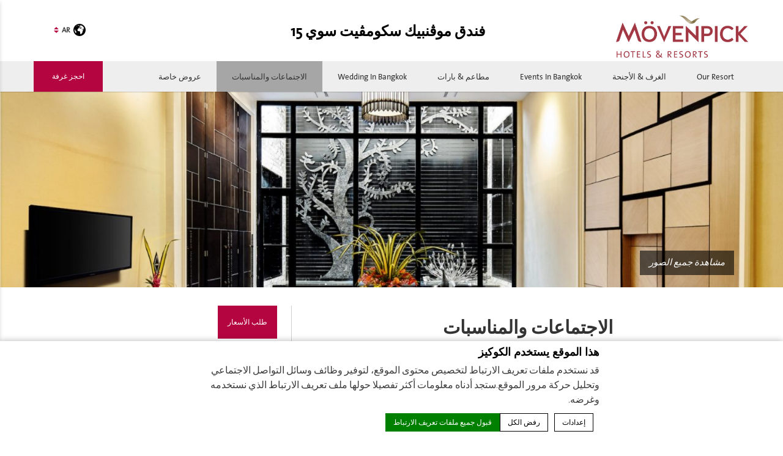

--- FILE ---
content_type: text/html; charset=UTF-8
request_url: https://www.movenpickbangkoksukhumvit15.com/ar/meetings-events/
body_size: 13759
content:
<!doctype html>
<!--[if lt IE 7 ]><html class="ie ie6 lang_ar   " dir="rtl" lang="ar"><![endif]-->
<!--[if IE 7 ]><html class="ie ie7 lang_ar   " dir="rtl" lang="ar"><![endif]-->
<!--[if IE 8 ]><html class="ie ie8 lang_ar   " dir="rtl" lang="ar"><![endif]-->
<!--[if (gte IE 9)|!(IE)]><!-->
<html dir="rtl" lang="ar" class="lang_ar   ">
<!--<![endif]-->
<head>
    <meta charset="UTF-8">
            <title>Movenpick Hotel Sukhumvit 15 Bangkok - الاجتماعات والمناسبات</title>
                <meta name="description" content="
يقع الفندق في مكان مثالي في قلب شارع سكومڨيت مركز بانكوك حيث الطعام والمطاعم..."/>
        <meta name="viewport" content="user-scalable=no, width=device-width, initial-scale=1, maximum-scale=1">
    <meta http-equiv="X-UA-Compatible" content="IE=edge">
    <meta name="msapplication-tap-highlight" content="no">
            <!-- DEdge Macaron plugin output ( macaron-utils.min.js ) -->
        <script no-loader type='text/javascript'>
            var dedge_macaron_enabled = true;
			!function(o){function _(n,e){return e.every(function(e){return-1!==n.indexOf(e)})}o.dedge_macaron_is_enabled=function(){return void 0!==o.dedge_macaron_enabled&&o.dedge_macaron_enabled},o.dedge_macaron_get_consent_categories=function(){if(!o.dedge_macaron_is_enabled())return["needed","prefs","stats","ads","unknown"];var e=function(e){e=("; "+document.cookie).split(`; ${e}=`);return 2===e.length?decodeURIComponent(e.pop().split(";").shift()):null}("_deCookiesConsent"),n=[];return n=!1!==e?JSON.parse(e):n},o.dedge_macaron_on_consent=function(e,n,d){d=d||function(){};function o(o,t,e,a){return function(e){var n;r||(o=Array.isArray(o)?o:[o],(n=dedge_macaron_get_consent_categories())&&n.length&&(_(n,o)||_(o,["any"]))?(r=!0,t(n,a,e)):d(n,a,e))}}var t,r=!1;document.addEventListener("_deCookiesConsentGivenVanilla",o(e,n,0,"consentgiven")),t=o(e,n,0,"docready"),/complete|loaded|interactive/.test(document.readyState)?t({detail:"DOMContentAlreadyLoaded"}):document.addEventListener("DOMContentLoaded",function(e){t(e)})},o.dedge_macaron_load_consent_dependent_sections=function(i){var s,e,n;"GIVEN"!==(i=i||"GIVEN")&&"DENIED"!==i||(s="[MacaronCDS("+i+")] ",e=function(){var r="data-macaron-consent-cat";"DENIED"===i&&(r="data-macaron-consent-denied-cat");var c=dedge_macaron_get_consent_categories(),e=jQuery('script[type="application/json"][data-macaron-aware="true"]['+r+"]");0<e.length&&e.each(function(e,n){var o=jQuery(this),t=o.attr(r),a=o.attr("id")||"unknown-"+i+"-"+e,e=(e=t.split(",")).map(function(e){return e.replace(/[^a-z]+/g,"")});if("GIVEN"===i?_(c,e):!_(c,e)){window.console&&console.log(s+"LOAD #"+a+" for "+t);try{var d=JSON.parse(o.text());o.after(d),o.remove()}catch(e){window.console&&console.log(s+"ERROR",e,o,t)}}else window.console&&console.log(s+"SKIP #"+a+". Required="+t+"; Current="+c.join(","))})},"undefined"==typeof jQuery?n=setInterval(function(){"undefined"!=typeof jQuery&&(clearInterval(n),e())},150):e())},o.dedge_macaron_on_consent("any",function(){o.dedge_macaron_load_consent_dependent_sections("GIVEN")}),o.dedge_macaron_on_consent("any",function(){o.dedge_macaron_load_consent_dependent_sections("DENIED")})}(window);        </script>
        
	<!-- This site is optimized with the Yoast SEO plugin v14.2 - https://yoast.com/wordpress/plugins/seo/ -->
	<meta name="robots" content="index, follow" />
	<meta name="googlebot" content="index, follow, max-snippet:-1, max-image-preview:large, max-video-preview:-1" />
	<meta name="bingbot" content="index, follow, max-snippet:-1, max-image-preview:large, max-video-preview:-1" />
	<link rel="canonical" href="https://www.movenpickbangkoksukhumvit15.com/ar/meetings-events/" />
	<meta property="og:locale" content="ar_AR" />
	<meta property="og:type" content="article" />
	<meta property="og:title" content="الاجتماعات والمناسبات - Movenpick Hotel Sukhumvit 15 Bangkok" />
	<meta property="og:description" content="يقع الفندق في مكان مثالي في قلب شارع سكومڨيت مركز بانكوك حيث الطعام والمطاعم والحياة الليلية والتسوق. ويقع الفندق أيضًا بجوار كل من مترو الأنفاق (MRT) ومحطة القطار المعلق (BTS) مما يربطك بسرعة بالمناطق السياحية وبقية المدينة. مركز التسوق Em-Quartier الجذاب ومركز التيرمينال 21 على مقربة كبيرة من الفندق وملاهي ليلية ومناطق ترفيهية في بانكوك [&hellip;]" />
	<meta property="og:url" content="https://www.movenpickbangkoksukhumvit15.com/ar/meetings-events/" />
	<meta property="og:site_name" content="Movenpick Hotel Sukhumvit 15 Bangkok" />
	<meta property="article:modified_time" content="2021-09-10T04:06:10+00:00" />
	<meta property="og:image" content="https://www.movenpickbangkoksukhumvit15.com/wp-content/uploads/sites/247/2021/01/SlideShow-Meeting1.jpg" />
	<meta property="og:image:width" content="1920" />
	<meta property="og:image:height" content="1080" />
	<meta name="twitter:card" content="summary_large_image" />
	<script type="application/ld+json" class="yoast-schema-graph">{"@context":"https://schema.org","@graph":[{"@type":"WebSite","@id":"https://www.movenpickbangkoksukhumvit15.com/ar/#website","url":"https://www.movenpickbangkoksukhumvit15.com/ar/","name":"Movenpick Hotel Sukhumvit 15 Bangkok","description":"Just another LUB SG 1 Sites site","potentialAction":[{"@type":"SearchAction","target":"https://www.movenpickbangkoksukhumvit15.com/ar/?s={search_term_string}","query-input":"required name=search_term_string"}],"inLanguage":"ar"},{"@type":"ImageObject","@id":"https://www.movenpickbangkoksukhumvit15.com/ar/meetings-events/#primaryimage","inLanguage":"ar","url":"https://www.movenpickbangkoksukhumvit15.com/wp-content/uploads/sites/247/2021/01/SlideShow-Meeting1.jpg","width":1920,"height":1080},{"@type":"WebPage","@id":"https://www.movenpickbangkoksukhumvit15.com/ar/meetings-events/#webpage","url":"https://www.movenpickbangkoksukhumvit15.com/ar/meetings-events/","name":"\u0627\u0644\u0627\u062c\u062a\u0645\u0627\u0639\u0627\u062a \u0648\u0627\u0644\u0645\u0646\u0627\u0633\u0628\u0627\u062a - Movenpick Hotel Sukhumvit 15 Bangkok","isPartOf":{"@id":"https://www.movenpickbangkoksukhumvit15.com/ar/#website"},"primaryImageOfPage":{"@id":"https://www.movenpickbangkoksukhumvit15.com/ar/meetings-events/#primaryimage"},"datePublished":"2021-09-10T04:05:23+00:00","dateModified":"2021-09-10T04:06:10+00:00","inLanguage":"ar","potentialAction":[{"@type":"ReadAction","target":["https://www.movenpickbangkoksukhumvit15.com/ar/meetings-events/"]}]}]}</script>
	<!-- / Yoast SEO plugin. -->


<link rel='dns-prefetch' href='//cdnjs.cloudflare.com' />
<link rel='dns-prefetch' href='//ajax.googleapis.com' />
<link rel='dns-prefetch' href='//www.google.com' />
<link rel='dns-prefetch' href='//s.w.org' />
<link rel='stylesheet' id='wp-block-library-rtl-css'  href='https://www.movenpickbangkoksukhumvit15.com/wp-includes/css/dist/block-library/style-rtl.min.css' type='text/css' media='all' />
<link rel='https://api.w.org/' href='https://www.movenpickbangkoksukhumvit15.com/ar/wp-json/' />
<link rel='shortlink' href='https://www.movenpickbangkoksukhumvit15.com/ar/?p=1259' />
<link rel="alternate" type="application/json+oembed" href="https://www.movenpickbangkoksukhumvit15.com/ar/wp-json/oembed/1.0/embed?url=https%3A%2F%2Fwww.movenpickbangkoksukhumvit15.com%2Far%2Fmeetings-events%2F" />
<link rel="alternate" type="text/xml+oembed" href="https://www.movenpickbangkoksukhumvit15.com/ar/wp-json/oembed/1.0/embed?url=https%3A%2F%2Fwww.movenpickbangkoksukhumvit15.com%2Far%2Fmeetings-events%2F&#038;format=xml" />
<script no-loader>var accor_gmaps_jsapi_signed_url = "https:\/\/maps.googleapis.com\/maps\/api\/js?v=3&libraries=places&key=AIzaSyBJuG1E1gSCqx-pEFtOn0UFFYg4s11Zrwo"</script><meta name="accor_post_id" content="1259" />    <script>var _accor_ALL_status = true;</script>
        <script no-loader>var _accor_booking_measurement_start = new Date(); </script>
    <script>
/*****************/
function __onAvailable(n, i, o) {
  if (void 0 !== n && void 0 !== i) {
    n.constructor !== Array && (n = [n]), void 0 === o && (o = 100);
    var w = function (n) {
      n = n.split(".");
      for (var i = window[n.shift()]; i && n.length;) i = i[n.shift()];
      return void 0 !== i
    }, r = "$_onAvailableIntervals", t = "$_onAvailableCallbacks";
    window[r] = window[r] || [], window[t] = window[t] || [], window[t].push(i);
    var a = window[t].length - 1;
    window[r].push(setInterval(function (n, i) {
      return function () {
        for (var o = !0, a = 0; a < i.length; a++) o = o && w(i[a]);
        o && (clearInterval(window[r][n]), void 0 !== window[t][n] && window[t][n]())
      }
    }(a, n), o))
  }
}

__onAvailable(['jQuery'], function () {

  var isPage = function (path) {
    if (typeof location.pathname !== 'undefined' && location.pathname == path) {
      return true;
    }
    return false;
  }

  jQuery(document).ready(function () {
    if (isPage('/')) {
      var antani = setInterval(function () {
        if (typeof player !== 'undefined' && typeof player.playVideo !== 'undefined') {
          clearInterval(antani);
          setTimeout(function () {
            player.setVolume(0);
            $('#hp_video_play').trigger('click');
          }, 100);
        }
      });
    }
  });
});
</script><link rel="alternate" hreflang="en" href="https://www.movenpickbangkoksukhumvit15.com/meetings-events/" />
<link rel="alternate" hreflang="th" href="https://www.movenpickbangkoksukhumvit15.com/th/meetings-events/" />
<link rel="alternate" hreflang="fr-FR" href="https://www.movenpickbangkoksukhumvit15.com/fr/meetings-events/" />
<link rel="alternate" hreflang="ar" href="https://www.movenpickbangkoksukhumvit15.com/ar/meetings-events/" />
<link rel="alternate" hreflang="ko-KR" href="https://www.movenpickbangkoksukhumvit15.com/ko/meetings-events/" />
<link rel="alternate" hreflang="x-default" href="https://www.movenpickbangkoksukhumvit15.com/meetings-events/" />
        <link rel="stylesheet" href="https://www.movenpickbangkoksukhumvit15.com/wp-content/themes/movenpick-template/css/critical.min.css"/>
        <link rel="apple-touch-icon" sizes="57x57" href="https://www.movenpickbangkoksukhumvit15.com/wp-content/themes/movenpick-template/images/favicon/favicon.png">
    <link rel="apple-touch-icon" sizes="60x60" href="https://www.movenpickbangkoksukhumvit15.com/wp-content/themes/movenpick-template/images/favicon/favicon.png">
    <link rel="apple-touch-icon" sizes="72x72" href="https://www.movenpickbangkoksukhumvit15.com/wp-content/themes/movenpick-template/images/favicon/favicon.png">
    <link rel="apple-touch-icon" sizes="76x76" href="https://www.movenpickbangkoksukhumvit15.com/wp-content/themes/movenpick-template/images/favicon/favicon.png">
    <link rel="apple-touch-icon" sizes="114x114" href="https://www.movenpickbangkoksukhumvit15.com/wp-content/themes/movenpick-template/images/favicon/favicon.png">
    <link rel="apple-touch-icon" sizes="120x120" href="https://www.movenpickbangkoksukhumvit15.com/wp-content/themes/movenpick-template/images/favicon/favicon.png">
    <link rel="apple-touch-icon" sizes="144x144" href="https://www.movenpickbangkoksukhumvit15.com/wp-content/themes/movenpick-template/images/favicon/favicon.png">
    <link rel="apple-touch-icon" sizes="152x152" href="https://www.movenpickbangkoksukhumvit15.com/wp-content/themes/movenpick-template/images/favicon/favicon.png">
    <link rel="apple-touch-icon" sizes="180x180" href="https://www.movenpickbangkoksukhumvit15.com/wp-content/themes/movenpick-template/images/favicon/favicon.png">
    <link rel="icon" type="image/png" href="https://www.movenpickbangkoksukhumvit15.com/wp-content/themes/movenpick-template/images/favicon/favicon.png" sizes="32x32">
    <link rel="icon" type="image/png" href="https://www.movenpickbangkoksukhumvit15.com/wp-content/themes/movenpick-template/images/favicon/favicon.png" sizes="194x194">
    <link rel="icon" type="image/png" href="https://www.movenpickbangkoksukhumvit15.com/wp-content/themes/movenpick-template/images/favicon/favicon.png" sizes="96x96">
    <link rel="icon" type="image/png" href="https://www.movenpickbangkoksukhumvit15.com/wp-content/themes/movenpick-template/images/favicon/favicon.png" sizes="192x192">
    <link rel="icon" type="image/png" href="https://www.movenpickbangkoksukhumvit15.com/wp-content/themes/movenpick-template/images/favicon/favicon.png" sizes="16x16">
    <link rel="manifest" href="https://www.movenpickbangkoksukhumvit15.com/wp-content/themes/movenpick-template/images/favicon/manifest.json">
    <link rel="mask-icon" href="https://www.movenpickbangkoksukhumvit15.com/wp-content/themes/movenpick-template/images/favicon/favicon.png" color="#77406f">
    <link rel="shortcut icon" href="https://www.movenpickbangkoksukhumvit15.com/wp-content/themes/movenpick-template/images/favicon/favicon.png">
    <meta name="msapplication-TileColor" content="#da532c">
    <meta name="msapplication-TileImage" content="https://www.movenpickbangkoksukhumvit15.com/wp-content/themes/movenpick-template/images/favicon/favicon.png">
    <meta name="msapplication-config" content="https://www.movenpickbangkoksukhumvit15.com/wp-content/themes/movenpick-template/images/favicon/browserconfig.xml">
    <meta name="theme-color" content="#ffffff">
    <script no-loader>var ajax_url = '/wp-admin/admin-ajax.php';</script>
    <script no-loader>
        var _hotel = {
            'lat': 13.742582463061197,
            'lng': 100.55844111503794,
            'marker': 'https://www.movenpickbangkoksukhumvit15.com/wp-content/themes/movenpick-template/images/pin-address.png',
            'img_path': 'https://www.movenpickbangkoksukhumvit15.com/wp-content/themes/movenpick-template/images/'
        };        var _choose_language = 'اختر اللغة';
        var map_noplaces_text = 'لم يتم العثور على أي أماكن!';
        var map_directions_text = 'الاتجاهات إلى الفندق';
        var _lang = 'ar';
        var _is_mobile = false,
            _mobile_folder = 'https://www.movenpickbangkoksukhumvit15.com/wp-content/themes/movenpick-template/mobile/';
    </script>
    <!--[if lt IE 9]>
    <script src="//html5shim.googlecode.com/svn/trunk/html5.js"></script><![endif]-->
    </head>
<body class="rtl page-template page-template-template-meeting page-template-template-meeting-php page page-id-1259 page-parent">
<div id="container">
    <div id="wrapper">
        <div id="seobar">
                        <h1>فندق موڨنبيك سكومڨيت سوي 15 - فندق فاخر - الاجتماعات والمناسبات</h1>
        </div>
        <header id="header">
            <div id="hotel">
                <div class="w-container">
                    <div id="logo">
                        <a data-xiti="transverse::logo" href="/ar/">
                                                        <img width="210" height="75" src="https://www.movenpickbangkoksukhumvit15.com/wp-content/themes/movenpick-template/images/logo/movenpick_logo.png" alt="فندق موڨنبيك سكومڨيت سوي 15"/>
                        </a>
                    </div>
                    <div id="hotel-name"><h2>فندق موڨنبيك سكومڨيت سوي 15</h2></div>
                    <div id="lang">
                        <a href="javascript:void(0);"><span
                                    class="language_text">اللغات</span><img width="20"
                                                                                                            height="20"
                                                                                                            class="globe"
                                                                                                            alt="اللغات"
                                                                                                            src="https://www.movenpickbangkoksukhumvit15.com/wp-content/themes/movenpick-template/images/icon-globe.svg"><span>ar</span><img alt="" width="8" height="10"
                                                                     src="https://www.movenpickbangkoksukhumvit15.com/wp-content/themes/movenpick-template/images/selector.svg"></a>
                        <ul class="languages"><li class="icl-en"><a href="https://www.movenpickbangkoksukhumvit15.com/meetings-events/" class="lang_sel_other">English</a></li><li class="icl-th"><a href="https://www.movenpickbangkoksukhumvit15.com/th/meetings-events/" class="lang_sel_other">ไทย</a></li><li class="icl-fr"><a href="https://www.movenpickbangkoksukhumvit15.com/fr/meetings-events/" class="lang_sel_other">Français</a></li><li class="icl-ar"><a href="https://www.movenpickbangkoksukhumvit15.com/ar/meetings-events/" class="lang_sel_sel">العربية</a></li><li class="icl-ko"><a href="https://www.movenpickbangkoksukhumvit15.com/ko/meetings-events/" class="lang_sel_other">한국어</a></li><li class="select">مشاهدة هذا الفندق على موقع Accorhotels.com أو موقع العلامة التجارية الإلكتروني بلغات أخرى : <select><option>اختر اللغة</option><option value="de" data-url="https://all.accor.com/hotel/B4K2/index.de.shtml">Deutsch</option><option value="es" data-url="https://all.accor.com/hotel/B4K2/index.es.shtml">Español</option><option value="pt-br" data-url="https://all.accor.com/hotel/B4K2/index.pt-br.shtml">Português (Brazil)</option><option value="id" data-url="https://all.accor.com/hotel/B4K2/index.id.shtml">Indonesia</option><option value="zh-hans" data-url="https://all.accor.com/hotel/B4K2/index.zh-hans.shtml">简体中文</option><option value="pt" data-url="https://all.accor.com/hotel/B4K2/index.pt.shtml">Português</option><option value="it" data-url="https://all.accor.com/hotel/B4K2/index.it.shtml">Italiano</option><option value="nl" data-url="https://all.accor.com/hotel/B4K2/index.nl.shtml">Nederlands</option><option value="ja" data-url="https://all.accor.com/hotel/B4K2/index.ja.shtml">日本語</option><option value="pl" data-url="https://all.accor.com/hotel/B4K2/index.pl.shtml">Polski</option><option value="ru" data-url="https://all.accor.com/hotel/B4K2/index.ru.shtml">Русский</option><option value="tr" data-url="https://all.accor.com/hotel/B4K2/index.tr.shtml">Türkçe</option><option value="sv" data-url="https://all.accor.com/hotel/B4K2/index.sv.shtml">Svenska</option></select></li></ul>
                    </div>
                </div>
                <nav><div class="w-container"><ul><li class="visible-mobile" style="display:none;"><a href="https://www.movenpickbangkoksukhumvit15.com/ar">الصفحة الرئيسية</a></li><li class=" has-child set "><a data-xiti-clic="N" data-xiti="transverse::navigation::[Our Resort]" href="https://www.movenpickbangkoksukhumvit15.com/ar/">Our Resort</a><ul><li><a data-xiti-clic="N" data-xiti="transverse::navigation::[Welcome to Mövenpick Hotel Sukhumvit 15 Bangkok - A Luxurious and Relaxing Oasis in the heart of Bangkok]::[المرافق]" href="https://www.movenpickbangkoksukhumvit15.com/ar/welcome-to-movenpick-hotel-sukhumvit-15-luxurious-and-relaxing-oasis-in-the-heart-of-bangkok/facilities/">المرافق</a></li><li><a data-xiti-clic="N" data-xiti="transverse::navigation::[Welcome to Mövenpick Hotel Sukhumvit 15 Bangkok - A Luxurious and Relaxing Oasis in the heart of Bangkok]::[Find us]" href="https://www.movenpickbangkoksukhumvit15.com/ar/welcome-to-movenpick-hotel-sukhumvit-15-luxurious-and-relaxing-oasis-in-the-heart-of-bangkok/find-us/">Find us</a></li><li><a data-xiti-clic="N" data-xiti="transverse::navigation::[Welcome to Mövenpick Hotel Sukhumvit 15 Bangkok - A Luxurious and Relaxing Oasis in the heart of Bangkok]::[معرض الصور]" href="https://www.movenpickbangkoksukhumvit15.com/ar/welcome-to-movenpick-hotel-sukhumvit-15-luxurious-and-relaxing-oasis-in-the-heart-of-bangkok/gallery/">معرض الصور</a></li></ul></li><li class=" has-child set "><a data-xiti-clic="N" data-xiti="transverse::navigation::[الغرف and الأجنحة]" href="https://www.movenpickbangkoksukhumvit15.com/ar/rooms-suites/">الغرف & الأجنحة</a><ul><li><a data-xiti-clic="N" data-xiti="transverse::navigation::[Rooms and Suites]::[سوبيريور]" href="https://www.movenpickbangkoksukhumvit15.com/ar/rooms-suites/superior/">سوبيريور</a></li><li><a data-xiti-clic="N" data-xiti="transverse::navigation::[Rooms and Suites]::[ديلوكس]" href="https://www.movenpickbangkoksukhumvit15.com/ar/rooms-suites/deluxe/">ديلوكس</a></li><li><a data-xiti-clic="N" data-xiti="transverse::navigation::[Rooms and Suites]::[عائلة]" href="https://www.movenpickbangkoksukhumvit15.com/ar/rooms-suites/family/">عائلة</a></li><li><a data-xiti-clic="N" data-xiti="transverse::navigation::[Rooms and Suites]::[ديلوكس إيكزيكيوتيف]" href="https://www.movenpickbangkoksukhumvit15.com/ar/rooms-suites/executive-deluxe/">ديلوكس إيكزيكيوتيف</a></li><li><a data-xiti-clic="N" data-xiti="transverse::navigation::[Rooms and Suites]::[جونيور سويت]" href="https://www.movenpickbangkoksukhumvit15.com/ar/rooms-suites/junior-suite/">جونيور سويت</a></li><li><a data-xiti-clic="N" data-xiti="transverse::navigation::[Rooms and Suites]::[امتيازات الإيكزيكيوتيف]" href="https://www.movenpickbangkoksukhumvit15.com/ar/rooms-suites/executive-suite/">امتيازات الإيكزيكيوتيف</a></li></ul></li><li class=" has-child set "><a data-xiti-clic="N" data-xiti="transverse::navigation::[Events in Bangkok]" href="https://www.movenpickbangkoksukhumvit15.com/corporate-promotion/">Events in Bangkok</a><ul><li><a data-xiti-clic="N" data-xiti="transverse::navigation::[Corporate Promotion]::[”Association of Jehovah’s Witnesses in Thailand” for 2026 International Conventions of Jehovah's Witnesses during December 6-16, 2026]" href="https://www.movenpickbangkoksukhumvit15.com/corporate-promotion/2026-international-conventions-of-jehovahs-witnesses-during-december-6-16-2026/">”Association of Jehovah’s Witnesses in Thailand” for 2026 International Conventions of Jehovah's Witnesses during December 6-16, 2026</a></li><li><a data-xiti-clic="N" data-xiti="transverse::navigation::[Corporate Promotion]::[Bangkok’s Leading Exhibitions and Conferences: January–March 2026]" href="https://www.movenpickbangkoksukhumvit15.com/corporate-promotion/bangkoks-leading-exhibitions-and-conferences-november-december-2025/">Bangkok’s Leading Exhibitions and Conferences: January–March 2026</a></li></ul></li><li class=" has-child set "><a data-xiti-clic="N" data-xiti="transverse::navigation::[مطاعم and بارات]" href="https://www.movenpickbangkoksukhumvit15.com/ar/restaurants-bars/">مطاعم & بارات</a><ul><li><a data-xiti-clic="N" data-xiti="transverse::navigation::[Restaurants and Bars]::[مطعم ليلاوادي]" href="https://www.movenpickbangkoksukhumvit15.com/ar/restaurants-bars/lelawadee-restaurant/">مطعم ليلاوادي</a></li><li><a data-xiti-clic="N" data-xiti="transverse::navigation::[Restaurants and Bars]::[بار الروف توب رين فوريست]" href="https://www.movenpickbangkoksukhumvit15.com/ar/restaurants-bars/rainforest-rooftop-bar/">بار الروف توب رين فوريست</a></li></ul></li><li class=" has-child set "><a data-xiti-clic="N" data-xiti="transverse::navigation::[Wedding in Bangkok]" href="https://www.movenpickbangkoksukhumvit15.com/wedding-hotel-in-bangkok/">Wedding in Bangkok</a><ul><li><a data-xiti-clic="N" data-xiti="transverse::navigation::[Wedding in Bangkok]::[Outdoor Wedding]" href="https://www.movenpickbangkoksukhumvit15.com/wedding-hotel-in-bangkok/outdoor-wedding-bangkok/">Outdoor Wedding</a></li><li><a data-xiti-clic="N" data-xiti="transverse::navigation::[Wedding in Bangkok]::[Rooftop Wedding]" href="https://www.movenpickbangkoksukhumvit15.com/wedding-hotel-in-bangkok/rooftop-wedding-bangkok/">Rooftop Wedding</a></li><li><a data-xiti-clic="N" data-xiti="transverse::navigation::[Wedding in Bangkok]::[Engagement Venue]" href="https://www.movenpickbangkoksukhumvit15.com/wedding-hotel-in-bangkok/engagement-venue-in-bangkok/">Engagement Venue</a></li><li><a data-xiti-clic="N" data-xiti="transverse::navigation::[Wedding in Bangkok]::[Garden Wedding]" href="https://www.movenpickbangkoksukhumvit15.com/wedding-hotel-in-bangkok/garden-wedding-bangkok/">Garden Wedding</a></li></ul></li><li class=" active has-child set "><a data-xiti-clic="N" data-xiti="transverse::navigation::[الاجتماعات والمناسبات]" href="https://www.movenpickbangkoksukhumvit15.com/ar/meetings-events/">الاجتماعات والمناسبات</a><ul><li><a data-xiti-clic="N" data-xiti="transverse::navigation::[Meetings and Events]::[قاعة اجتماع أورتشيد 1 and 2]" href="https://www.movenpickbangkoksukhumvit15.com/ar/meetings-events/orchid-room-iii/">قاعة اجتماع أورتشيد 1 & 2</a></li><li><a data-xiti-clic="N" data-xiti="transverse::navigation::[Meetings and Events]::[رووف توب (رين فوريست)]" href="https://www.movenpickbangkoksukhumvit15.com/ar/meetings-events/outdoor/">رووف توب (رين فوريست)</a></li><li><a data-xiti-clic="N" data-xiti="transverse::navigation::[Meetings and Events]::[قاعة اجتماع غاردين]" href="https://www.movenpickbangkoksukhumvit15.com/ar/meetings-events/garden-room/">قاعة اجتماع غاردين</a></li><li><a data-xiti-clic="N" data-xiti="transverse::navigation::[Meetings and Events]::[قاعة اجتماع لوتَّس]" href="https://www.movenpickbangkoksukhumvit15.com/ar/meetings-events/lotus-ballroom/">قاعة اجتماع لوتَّس</a></li><li><a data-xiti-clic="N" data-xiti="transverse::navigation::[Meetings and Events]::[قاعة اجتماع جاسمين]" href="https://www.movenpickbangkoksukhumvit15.com/ar/meetings-events/jasmine-room/">قاعة اجتماع جاسمين</a></li><li><a data-xiti-clic="N" data-xiti="transverse::navigation::[Meetings and Events]::[قاعة اجتماع لوتَّس]" href="https://www.movenpickbangkoksukhumvit15.com/ar/meetings-events/lotus-ballroom/">قاعة اجتماع لوتَّس</a></li></ul></li><li class=""><a data-xiti-clic="N" data-xiti="transverse::navigation::[عروض خاصة]" href="https://www.movenpickbangkoksukhumvit15.com/ar/special-offers/">عروض خاصة</a></li></ul></div></nav>            </div>
        </header>

        
        <div id="main_slideshow" data-type="full" class="loading"></div>
<div class="w-container">   

	<div class="left-column">
		<!-- AccorBreadcrumbHandler::isTestingOrTemplateReleased() == false -->        <h3>الاجتماعات والمناسبات</h3>
		<hr>
        						<div class="meeting_content"><p style="text-align: left"><img class=" aligncenter" src="https://www.movenpickbangkoksukhumvit15.com/wp-content/uploads/sites/247/2021/08/Logo-Meeting.png" width="313" height="119" /><br />
يقع الفندق في مكان مثالي في قلب شارع سكومڨيت مركز بانكوك حيث الطعام والمطاعم والحياة الليلية والتسوق. ويقع الفندق أيضًا بجوار كل من مترو الأنفاق (MRT) ومحطة القطار المعلق (BTS) مما يربطك بسرعة بالمناطق السياحية وبقية المدينة.</p>
<p>مركز التسوق Em-Quartier الجذاب ومركز التيرمينال 21 على مقربة كبيرة من الفندق وملاهي ليلية ومناطق ترفيهية في بانكوك بالقرب من حي Nana و سوي 11 ، يمكنك بسهولة الجمع بين عطلة مريحة وفعالية عمل.
</p>
<p><img class="alignleft" src="https://www.movenpickbangkoksukhumvit15.com/wp-content/uploads/sites/247/2021/08/Floor-Plan-Meeting-Room-with-Measurement-3.jpg" width="475" height="400" /></p>
<p>&nbsp;</p>
<p>&nbsp;</p>
</div>
							<div class="popin_form">
				<a data-xiti="meetings::meeting::request" href="javascript:void(0);" data-form="meeting" class="btn meeting_order">طلب الأسعار</a>
			</div>
					</div>
	<div class="right-column">
					<a data-xiti="meetings::meeting::request" href="javascript:void(0);" data-form="meeting" class="btn meeting_order">طلب الأسعار</a>
						<!-- DEFAULT ADDRESS -->	<div class="hotel-address">
		<h3>الوصول<img alt="address" class="pin_address" src="https://www.movenpickbangkoksukhumvit15.com/wp-content/themes/movenpick-template/images/pin-address.svg"></h3>
				<p><strong>فندق موڨنبيك سكومڨيت سوي 15 &star;&star;&star;&star;&star;</strong><br>
		47  سكومڨيت سوي 15، شارع سكومڨيت، كلونغتوي نوّا، واتانا, 10110 بانكوك<br>تايلاند<br>
            <strong>الهاتف:</strong> <a href="tel:+66 2 119 3100"><strong class="ltr">+66 2 119 3100</strong></a><br>
    				<strong>البريد الإلكتروني:</strong>
		<strong class="ltr emails">
				<a class="mailto" href="mailto:hotel.sukhumvit15@movenpick.com">hotel.sukhumvit15@movenpick.com</a>		</strong>
				</p>
				<a class="location_map" href="https://www.movenpickbangkoksukhumvit15.com/ar/welcome-to-movenpick-hotel-sukhumvit-15-luxurious-and-relaxing-oasis-in-the-heart-of-bangkok/find-us/">
				<img alt="google_map" src="https://maps.googleapis.com/maps/api/staticmap?center=13.742582463061197,100.55844111503794&language=ar&zoom=15&size=330x250&style=feature:poi.business%7Celement:all%7Cvisibility:off&markers=icon:https://www.movenpickbangkoksukhumvit15.com/wp-content/themes/movenpick-template/images/pin-address.png|13.742582463061197,100.55844111503794&key=AIzaSyBJuG1E1gSCqx-pEFtOn0UFFYg4s11Zrwo&signature=ukT6S0XGCDNClBBCcgRLFiLpEd8=" width="330" height="250">
		</a>
			</div>
            </div>
</div>
	<footer id="footer" class="section">
		<div id="footer-nav">
			<div class="w-container">
								<ul>
									<li><a data-xiti="transverse::footer::loyalty" href="https://all.accor.com/loyalty-program/reasonstojoin/index.ar.shtml" data-xiti-clic="S" rel="external" target="_blank">Loyalty</a></li>
									<li><a data-xiti="transverse::footer::newsletter" href="https://www.movenpickbangkoksukhumvit15.com/ar/newsletter/">النشرة الإخبارية</a></li>
								</ul>
								<ul class="social">
										<li><a data-xiti-clic="S" data-xiti="transverse::footer::facebook" href="https://www.facebook.com/movenpickBKK" target="_blank"><img alt="facebook" width="50" height="50" src="https://www.movenpickbangkoksukhumvit15.com/wp-content/themes/movenpick-template/images/icon-facebook-black.svg"></a></li>
										<li><a data-xiti-clic="S" data-xiti="transverse::footer::twitter" href="https://www.twitter.com/movenpickbkk" target="_blank"><img alt="twitter" width="50" height="50" src="https://www.movenpickbangkoksukhumvit15.com/wp-content/themes/movenpick-template/images/icon-twitter-black.svg"></a></li>
										<li><a data-xiti-clic="S" data-xiti="transverse::footer::instagram" href="https://www.instagram.com/p/CI2rHysnshQ/" target="_blank"><img alt="instagram" width="50" height="50" src="https://www.movenpickbangkoksukhumvit15.com/wp-content/themes/movenpick-template/images/icon-instagram-black.svg"></a></li>
									</ul>
			</div>
		</div>
		<div id="footer-two">
			<div class="w-container">
				<div class="mobile_apps">
					<div>
											</div>
				</div>
                <h3>فندق موڨنبيك سكومڨيت سوي 15</h3><br><p>47  سكومڨيت سوي 15، شارع سكومڨيت، كلونغتوي نوّا، واتانا, 10110 بانكوك, تايلاند<br>هاتف: <a href="tel:+66 2 119 3100"><strong class="ltr">+66 2 119 3100</strong></a></p>
                  <p>The Mövenpick Hotel Sukhumvit 15 is an ideally located 5-star hotel in Asoke that offers close access to Terminal 21 Shopping Center, Bumrungrad Hospital, and Asoke BTS and Sukhumvit MRT Train Stations.</p>
                <div id="copyright">
					<div class="w-container">
											<p>&copy; 2026 Mövenpick&nbsp;|&nbsp;
											<a class="" class="" href="https://www.movenpickbangkoksukhumvit15.com/ar/sitemap/">Sitemap</a>
						&nbsp;|&nbsp;											<a class="" class="" href="https://www.movenpickbangkoksukhumvit15.com/ar/contact-us/">اتصل بنا</a>
						&nbsp;|&nbsp;											<a class="" class="" href="https://careers.accor.com/global/en/" rel="external" target="_blank">Careers</a>
						&nbsp;|&nbsp;											<a class="" class="" href="https://www.movenpickbangkoksukhumvit15.com/ar/legal-notice/">إشعار قانوني</a>
						&nbsp;|&nbsp;											<a class="footerhighlight" class="" href="https://www.movenpickbangkoksukhumvit15.com/ar/%d8%b3%d9%8a%d8%a7%d8%b3%d8%a9-%d9%85%d9%84%d9%81%d8%a7%d8%aa-%d8%aa%d8%b9%d8%b1%d9%8a%d9%81-%d8%a7%d9%84%d8%a7%d8%b1%d8%aa%d8%a8%d8%a7%d8%b7-%d9%88%d8%a7%d9%84%d8%aa%d9%81%d8%b6%d9%8a%d9%84%d8%a7/">سياسة ملفات تعريف الارتباط والتفضيلات</a>
											&nbsp;|&nbsp;<a rel="nofollow" target="_blank" href="https://www.d-edge.com/?utm_source=Accor_hotel_website&utm_medium=link&utm_campaign=credits">تصميم الموقع</a>						</p>
					</div>
				</div>
			</div>
		</div>

			</footer>

	
	  <div class="main_slideshow">
    <ul class="cycle">
                <li>
            <img
              
 srcset="https://d2e5ushqwiltxm.cloudfront.net/wp-content/uploads/sites/247/2021/01/08061522/SlideShow-Meeting1-300x169.jpg 300w, https://d2e5ushqwiltxm.cloudfront.net/wp-content/uploads/sites/247/2021/01/08061522/SlideShow-Meeting1-1024x576.jpg 1024w, https://d2e5ushqwiltxm.cloudfront.net/wp-content/uploads/sites/247/2021/01/08061522/SlideShow-Meeting1-768x432.jpg 768w, https://d2e5ushqwiltxm.cloudfront.net/wp-content/uploads/sites/247/2021/01/08061522/SlideShow-Meeting1-1536x864.jpg 1536w, https://d2e5ushqwiltxm.cloudfront.net/wp-content/uploads/sites/247/2021/01/08061522/SlideShow-Meeting1.jpg 1920w, https://d2e5ushqwiltxm.cloudfront.net/wp-content/uploads/sites/247/2021/01/08061522/SlideShow-Meeting1.jpg 2x" 
sizes="(min-width: 300w) 300w, (min-width: 768w) 768w, (min-width: 1024w) 1024w, (min-width: 1200w) 1200w" 
              class="resp" src="https://d2e5ushqwiltxm.cloudfront.net/wp-content/uploads/sites/247/2021/01/08061522/SlideShow-Meeting1.jpg" width="770" height="770"
              data-fullsizeurl="https://d2e5ushqwiltxm.cloudfront.net/wp-content/uploads/sites/247/2021/01/08061522/SlideShow-Meeting1.jpg"
              alt="Meeting room Bangkok">
          </li>
                  <li>
            <img
              
 srcset="https://d2e5ushqwiltxm.cloudfront.net/wp-content/uploads/sites/247/2021/01/08061528/SlideShow-Meeting2-300x169.jpg 300w, https://d2e5ushqwiltxm.cloudfront.net/wp-content/uploads/sites/247/2021/01/08061528/SlideShow-Meeting2-1024x576.jpg 1024w, https://d2e5ushqwiltxm.cloudfront.net/wp-content/uploads/sites/247/2021/01/08061528/SlideShow-Meeting2-768x432.jpg 768w, https://d2e5ushqwiltxm.cloudfront.net/wp-content/uploads/sites/247/2021/01/08061528/SlideShow-Meeting2-1536x864.jpg 1536w, https://d2e5ushqwiltxm.cloudfront.net/wp-content/uploads/sites/247/2021/01/08061528/SlideShow-Meeting2.jpg 1920w, https://d2e5ushqwiltxm.cloudfront.net/wp-content/uploads/sites/247/2021/01/08061528/SlideShow-Meeting2.jpg 2x" 
sizes="(min-width: 300w) 300w, (min-width: 768w) 768w, (min-width: 1024w) 1024w, (min-width: 1200w) 1200w" 
              class="resp" src="https://d2e5ushqwiltxm.cloudfront.net/wp-content/uploads/sites/247/2021/01/08061528/SlideShow-Meeting2.jpg" width="770" height="770"
              data-fullsizeurl="https://d2e5ushqwiltxm.cloudfront.net/wp-content/uploads/sites/247/2021/01/08061528/SlideShow-Meeting2.jpg"
              alt="الاجتماعات والمناسبات">
          </li>
                  <li>
            <img
              
 srcset="https://d2e5ushqwiltxm.cloudfront.net/wp-content/uploads/sites/247/2021/01/08061533/SlideShow-Meeting3-300x169.jpg 300w, https://d2e5ushqwiltxm.cloudfront.net/wp-content/uploads/sites/247/2021/01/08061533/SlideShow-Meeting3-1024x576.jpg 1024w, https://d2e5ushqwiltxm.cloudfront.net/wp-content/uploads/sites/247/2021/01/08061533/SlideShow-Meeting3-768x432.jpg 768w, https://d2e5ushqwiltxm.cloudfront.net/wp-content/uploads/sites/247/2021/01/08061533/SlideShow-Meeting3-1536x864.jpg 1536w, https://d2e5ushqwiltxm.cloudfront.net/wp-content/uploads/sites/247/2021/01/08061533/SlideShow-Meeting3.jpg 1920w, https://d2e5ushqwiltxm.cloudfront.net/wp-content/uploads/sites/247/2021/01/08061533/SlideShow-Meeting3.jpg 2x" 
sizes="(min-width: 300w) 300w, (min-width: 768w) 768w, (min-width: 1024w) 1024w, (min-width: 1200w) 1200w" 
              class="resp" src="https://d2e5ushqwiltxm.cloudfront.net/wp-content/uploads/sites/247/2021/01/08061533/SlideShow-Meeting3.jpg" width="770" height="770"
              data-fullsizeurl="https://d2e5ushqwiltxm.cloudfront.net/wp-content/uploads/sites/247/2021/01/08061533/SlideShow-Meeting3.jpg"
              alt="الاجتماعات والمناسبات">
          </li>
                  <li>
            <img
              
 srcset="https://d2e5ushqwiltxm.cloudfront.net/wp-content/uploads/sites/247/2021/01/08061538/SlideShow-Meeting4-300x169.jpg 300w, https://d2e5ushqwiltxm.cloudfront.net/wp-content/uploads/sites/247/2021/01/08061538/SlideShow-Meeting4-1024x576.jpg 1024w, https://d2e5ushqwiltxm.cloudfront.net/wp-content/uploads/sites/247/2021/01/08061538/SlideShow-Meeting4-768x432.jpg 768w, https://d2e5ushqwiltxm.cloudfront.net/wp-content/uploads/sites/247/2021/01/08061538/SlideShow-Meeting4-1536x864.jpg 1536w, https://d2e5ushqwiltxm.cloudfront.net/wp-content/uploads/sites/247/2021/01/08061538/SlideShow-Meeting4.jpg 1920w, https://d2e5ushqwiltxm.cloudfront.net/wp-content/uploads/sites/247/2021/01/08061538/SlideShow-Meeting4.jpg 2x" 
sizes="(min-width: 300w) 300w, (min-width: 768w) 768w, (min-width: 1024w) 1024w, (min-width: 1200w) 1200w" 
              class="resp" src="https://d2e5ushqwiltxm.cloudfront.net/wp-content/uploads/sites/247/2021/01/08061538/SlideShow-Meeting4.jpg" width="770" height="770"
              data-fullsizeurl="https://d2e5ushqwiltxm.cloudfront.net/wp-content/uploads/sites/247/2021/01/08061538/SlideShow-Meeting4.jpg"
              alt="الاجتماعات والمناسبات">
          </li>
                  <li>
            <img
              
 srcset="https://d2e5ushqwiltxm.cloudfront.net/wp-content/uploads/sites/247/2021/01/08061543/SlideShow-Meeting5-300x169.jpg 300w, https://d2e5ushqwiltxm.cloudfront.net/wp-content/uploads/sites/247/2021/01/08061543/SlideShow-Meeting5-1024x576.jpg 1024w, https://d2e5ushqwiltxm.cloudfront.net/wp-content/uploads/sites/247/2021/01/08061543/SlideShow-Meeting5-768x432.jpg 768w, https://d2e5ushqwiltxm.cloudfront.net/wp-content/uploads/sites/247/2021/01/08061543/SlideShow-Meeting5-1536x864.jpg 1536w, https://d2e5ushqwiltxm.cloudfront.net/wp-content/uploads/sites/247/2021/01/08061543/SlideShow-Meeting5.jpg 1920w, https://d2e5ushqwiltxm.cloudfront.net/wp-content/uploads/sites/247/2021/01/08061543/SlideShow-Meeting5.jpg 2x" 
sizes="(min-width: 300w) 300w, (min-width: 768w) 768w, (min-width: 1024w) 1024w, (min-width: 1200w) 1200w" 
              class="resp" src="https://d2e5ushqwiltxm.cloudfront.net/wp-content/uploads/sites/247/2021/01/08061543/SlideShow-Meeting5.jpg" width="770" height="770"
              data-fullsizeurl="https://d2e5ushqwiltxm.cloudfront.net/wp-content/uploads/sites/247/2021/01/08061543/SlideShow-Meeting5.jpg"
              alt="الاجتماعات والمناسبات">
          </li>
            </ul>
  </div>
  <div class="see-gallery">
    <a data-xiti="transverse::viewphotos"
       href="https://www.movenpickbangkoksukhumvit15.com/ar/welcome-to-movenpick-hotel-sukhumvit-15-luxurious-and-relaxing-oasis-in-the-heart-of-bangkok/gallery/" >مشاهدة جميع الصور</a>
  </div>
	
	<a href="javascript:void(0);" data-xiti="transverse::bookaroom" id="book_button">احجز غرفة</a>
<div id="book_panel">
	<form id="bookingform">
		<strong>احجز غرفة</strong>
		<input type="hidden" name="brand" value="" />
		<input type="hidden" name="destination" value="B4K2" />
		<input type="hidden" name="code_langue" value="ar" />
		<div class="field checkin text">
			<label for="checkin">الوصول</label>
			<input type="text" name="checkin" id="checkin" class="text" />
		</div>
		<div class="field checkout text">
			<label for="checkout">المغادرة</label>
			<input type="text" name="checkout" id="checkout" class="text" />
		</div>
		<div class="field adults select">
			<label for="adultNumber">البالغون</label>
			<select name="adultNumber" id="adultNumber" class="text">
							<option value="1">1</option>
							<option value="2">2</option>
							<option value="3">3</option>
							<option value="4">4</option>
						</select>
		</div>
		<div class="field children select">
			<label for="childrenNumber">الأطفال</label>
			<select name="childrenNumber" id="childrenNumber" class="text">
							<option value="0">0</option>
							<option value="1">1</option>
							<option value="2">2</option>
							<option value="3">3</option>
						</select>
		</div>
		<!-- Age of first child -->
		<div class="field childrenAge0 select">
			<label for="childrenAge0">عمر الطفل الأول</label>
			<select name="childrenAge0" id="childrenAge0" class="text">
							<option value="0">0-1</option>
							<option value="1">1</option>
							<option value="2">2</option>
							<option value="3">3</option>
							<option value="4">4</option>
							<option value="5">5</option>
							<option value="6">6</option>
							<option value="7">7</option>
							<option value="8">8</option>
							<option value="9">9</option>
							<option value="10">10</option>
							<option value="11">11</option>
							<option value="12">12</option>
						</select>
		</div>
		<!-- Age of second child -->
		<div class="field childrenAge1 select">
			<label for="childrenAge1">عمر الطفل الثاني</label>
			<select name="childrenAge1" id="childrenAge1" class="text">
							<option value="0">0-1</option>
							<option value="1">1</option>
							<option value="2">2</option>
							<option value="3">3</option>
							<option value="4">4</option>
							<option value="5">5</option>
							<option value="6">6</option>
							<option value="7">7</option>
							<option value="8">8</option>
							<option value="9">9</option>
							<option value="10">10</option>
							<option value="11">11</option>
							<option value="12">12</option>
						</select>
		</div>
		<!-- Age of third child -->
		<div class="field childrenAge2 select">
			<label for="childrenAge2">عمر الطفل الثالث</label>
			<select name="childrenAge2" id="childrenAge2" class="text">
							<option value="0">0-1</option>
							<option value="1">1</option>
							<option value="2">2</option>
							<option value="3">3</option>
							<option value="4">4</option>
							<option value="5">5</option>
							<option value="6">6</option>
							<option value="7">7</option>
							<option value="8">8</option>
							<option value="9">9</option>
							<option value="10">10</option>
							<option value="11">11</option>
							<option value="12">12</option>
						</select>
		</div>
		<div class="field checkin text">
			<label for="fidelityCardNumber">بطاقة الولاء</label>
			<input type="text" name="fidelityCardNumber" id="fidelityCardNumber" class="text" />
		</div>
		<div class="field checkin text">
			<label for="preferredCode">الرمز التفضيلي</label>
			<input type="text" name="preferredCode" id="preferredCode" class="text" />
		</div>
		<div class="field submit">
			<input data-xiti-clic="S" type="submit" data-xiti="transverse::popin::book" value="احجز الآن" name="booknow" class="submit_button">
		</div>
		<div style="clear:both;"></div>
		<img src="https://www.movenpickbangkoksukhumvit15.com/wp-content/themes/movenpick-template/images/icon-close.svg" class="book_close" alt="close">
	</form>
</div>
<div class="book_overlay"></div>
	
	<div id="gallery_popin"></div>
	
	</div>
	</div>
				<script type="text/javascript" no-loader>
		window.accorBookingArgs = {"brand":"","destination":"B4K2","code_langue":"ar","merchantid":"MS-B4K2","force_currency":false,"useAccorTrackingDecorator":true};
	</script>
	        <!-- Accor Tracking Decorator by accor booking plugin-->
        <script type="text/javascript" no-loader>
            // Create the variable if it doesn't exist
            var _AccorTrackingDecorator = _AccorTrackingDecorator || {};

            _AccorTrackingDecorator.config = {"merchantid":"MS-B4K2","hotelID":"B4K2","handleGoogleAnalytics":true,"autoDecorate":true,"debug":false,"isBrandSite":false,"brandName":""};

                    </script>
                    <script async src="//staticaws.fbwebprogram.com/accor_tracking_decorator/decorator.js"></script>
            <!-- Messenger Chat plugin Code -->
    <div id="fb-root"></div>

    <!-- Your Chat plugin code -->
    <div id="fb-customer-chat" class="fb-customerchat">
    </div>

    <script>
      var chatbox = document.getElementById('fb-customer-chat');
      chatbox.setAttribute("page_id", "185885581611370");
      chatbox.setAttribute("attribution", "biz_inbox");

      window.fbAsyncInit = function() {
        FB.init({
          xfbml            : true,
          version          : 'v11.0'
        });
      };

      (function(d, s, id) {
        var js, fjs = d.getElementsByTagName(s)[0];
        if (d.getElementById(id)) return;
        js = d.createElement(s); js.id = id;
        js.src = 'https://connect.facebook.net/en_US/sdk/xfbml.customerchat.js';
        fjs.parentNode.insertBefore(js, fjs);
      }(document, 'script', 'facebook-jssdk'));
    </script>            <!-- Event tracking -->
            <script no-loader>
                var _accor_event_tracking_params = {"gua_ids":["UA-192878470-2","UA-204186932-1"],"ga4_ids":["G-SV14PWX6TK"],"hotel_brand":"accor","enable_experimental_mode":false,"domain":"www.movenpickbangkoksukhumvit15.com"};
                (function (w, d, s, u) {
                    for (var i = 0; i < u.length; i++) {
                        var f = d.getElementsByTagName(s)[0],
                            j = d.createElement(s);
                        j.async = true;
                        j.src = u[i];
                        f.parentNode.insertBefore(j, f)
                    }
                })(window, document, 'script', ["https:\/\/www.movenpickbangkoksukhumvit15.com\/wp-content\/plugins\/accor-gtm\/js\/event_tracking.min.js","https:\/\/www.movenpickbangkoksukhumvit15.com\/wp-content\/themes\/movenpick-template\/js\/event_tracking.js"]);
            </script>
            <!-- End Event tracking -->
            			<script>
				// Avoids auto load of tagmanagers
                window.fb_cookie_law = window.fb_cookie_law || {};
                __deCookieAccorGTMCustomerGTMAction = "always";
			</script>
		                <!-- Google Tag Manager DataLayer -->
            <script type="text/javascript" no-loader>
                var dataLayer =
                [ {"hotel_id":"B4K2","hotel_name":"M\u00f6venpick Hotel Sukhumvit 15 Bangkok","hotel_city":"Bangkok","hotel_country":"Thailand","hotel_brand":"","gua_id":"UA-192878470-2","gua_id_hotel":"UA-204186932-1","gua_id_extra":"","gua_id_":"UA-192878470-2","gua_id_hotel_":"UA-204186932-1","gua_id_extra_":"","ga4_id":"G-SV14PWX6TK","ga4_id_hotel":"","ga4_id_extra":"","ga4_id_":"G-SV14PWX6TK","ga4_id_hotel_":"","ga4_id_extra_":"","site_domain":"www.movenpickbangkoksukhumvit15.com","site_url":"https:\/\/www.movenpickbangkoksukhumvit15.com\/ar","page_language":"ar","device_type":"desktop","page_type":"meeting","sojern_pixel_id":"ameenatchi"} ];
            </script>
                    <script no-loader>
            AccorTagManagersAreLoaded = false;
            AccorTagManagers = [];
                                AccorTagManagers.push(function () {
                        (function (w,d,s,l,i){w[l]= w[l]||[];w[l].push({'gtm.start': new Date().getTime(), event: 'gtm.js'});
                            var f = d.getElementsByTagName(s)[0],j = d.createElement(s), dl = l != 'dataLayer' ? '&l=' + l : '';
                            j.async = true; j.src = '//www.googletagmanager.com/gtm.js?id=' + i + dl;
                            f.parentNode.insertBefore(j, f);
                        })(window, document, 'script', "dataLayer", "GTM-TVWPC8");
                    });
                                AccorTagManagers.push(function () {
                        (function (w,d,s,l,i){w[l]= w[l]||[];w[l].push({'gtm.start': new Date().getTime(), event: 'gtm.js'});
                            var f = d.getElementsByTagName(s)[0],j = d.createElement(s), dl = l != 'dataLayer' ? '&l=' + l : '';
                            j.async = true; j.src = '//www.googletagmanager.com/gtm.js?id=' + i + dl;
                            f.parentNode.insertBefore(j, f);
                        })(window, document, 'script', "dataLayer", "GTM-WJH536MN");
                    });
                        function loadAllTagManagers() {
                if (AccorTagManagersAreLoaded) {
                    return;
                }
                AccorTagManagersAreLoaded = true;
                if (window.console && console.log) {
                    console.log("Loading GTM");
                }
                for (var i=0; i<AccorTagManagers.length; i++) {
                    AccorTagManagers[i]();
                }
            }
            //FallBack for websites not using fb-cookie-law
            setTimeout(function() {
                if (typeof fb_cookie_law === 'undefined') {
                    loadAllTagManagers();
                }
            }, 100);
        </script>
                    <script>
                /* Magic ahead */
                (function() {
                    function loadTagManagers() {
                        if (typeof AccorTagManagersAreLoaded !== 'undefined' && AccorTagManagersAreLoaded) {
                            return;
                        }
                        AccorTagManagersAreLoaded = true;
                        if (window.console && console.log) {
                            console.log("Loading GTM in Macaron Mode");
                        }
                        for (var i=0; i<AccorTagManagers.length; i++) {
                            if (i == 0) {
                                // Global GTM is always loaded. consent is managed with triggers!!
                                AccorTagManagers[i]();
                            } else {
                                switch (__deCookieAccorGTMCustomerGTMAction) {
                                    case 'always':
                                        AccorTagManagers[i]();
                                        break;
                                    case 'prefs':
                                    case 'stats':
                                    case 'ads':
                                    case 'unknown':
                                        dedge_macaron_on_consent(
                                            __deCookieAccorGTMCustomerGTMAction,
                                            (function(fn) {
                                                return function() {
                                                    fn();
                                                };
                                            })(AccorTagManagers[i]),
                                            (function(index) {
                                                return function() {
                                                    window.console && console.log('Denied consent for '+ __deCookieAccorGTMCustomerGTMAction +', Skipping GTM', index);
                                                };
                                            })(i)

                                        );
                                        break;
                                    case 'never':
                                    default:
                                        window.console && console.log('Skipping GTM', i);
                                        break;
                                }
                            }

                        }
                    }
                    loadTagManagers();
                })();
            </script>
            <script type='text/javascript' src='//cdnjs.cloudflare.com/ajax/libs/jquery/1.8.3/jquery.min.js?'></script>
<script type='text/javascript' src='https://www.movenpickbangkoksukhumvit15.com/wp-content/themes/movenpick-template/js/jquery-ui.min.js?' defer x=''></script>
<script type='text/javascript' src='https://www.movenpickbangkoksukhumvit15.com/wp-content/themes/movenpick-template/js/jquery.ui.datepicker.min.js?' defer x=''></script><script type='text/javascript' src='https://www.movenpickbangkoksukhumvit15.com/wp-content/plugins/accor-booking/js/booking.min.js?' defer x=''></script>
<script type='text/javascript' src='https://www.movenpickbangkoksukhumvit15.com/wp-content/themes/movenpick-template/js/jquery.cycle2.min.js?' defer x=''></script>
<script type='text/javascript' src='https://ajax.googleapis.com/ajax/libs/webfont/1.5.10/webfont.js?' defer x=''></script>
<script type='text/javascript' src='https://www.movenpickbangkoksukhumvit15.com/wp-content/themes/movenpick-template/js/jquery.fancybox.pack.js?' defer x=''></script>
<script type='text/javascript' src='https://www.movenpickbangkoksukhumvit15.com/wp-content/themes/movenpick-template/js/jquery.resizeCenter.js?' defer x=''></script>
<script type='text/javascript' src='https://www.movenpickbangkoksukhumvit15.com/wp-content/themes/movenpick-template/js/i18n/jquery.ui.datepicker-ar.js?' defer x=''></script>
<script type='text/javascript' src='https://www.google.com/recaptcha/api.js?hl=ar' defer x=''></script>
<script type='text/javascript' src='https://www.movenpickbangkoksukhumvit15.com/wp-content/themes/movenpick-template/js/function.js?' defer x=''></script>
        <!-- DEdge Macaron plugin output -->
        <script no-loader type='text/javascript'>
            __deCookieToken = "eyJhbGciOiJIUzI1NiIsInR5cCI6IkpXVCJ9.eyJzY29wZXMiOiJ3d3cubW92ZW5waWNrYmFuZ2tva3N1a2h1bXZpdDE1LmNvbSIsImlhdCI6MTYzMDUwNzM1NCwianRpIjoiZTc4YmUxMjMtNzkxMS00M2RhLTk1YzMtNzFkOTIzY2I2ZjRjIn0.aGAQh--_nk8zYQGrH2lx0P3B7acun99awj7u8WeCuWo";
            __deCookiesCustom = [];
            __deCookiesStrings = {};
            __deCookiesConfig = {"consent_mode_v2":false,"tpl":"popin","show_refuse_button":true,"show_close_button":false,"alwaysInjectBanner":false,"dny_ac_dft":false,"privacy_policy":"https:\/\/www.movenpickbangkoksukhumvit15.com\/ar\/%d8%b3%d9%8a%d8%a7%d8%b3%d8%a9-%d9%85%d9%84%d9%81%d8%a7%d8%aa-%d8%aa%d8%b9%d8%b1%d9%8a%d9%81-%d8%a7%d9%84%d8%a7%d8%b1%d8%aa%d8%a8%d8%a7%d8%b7-%d9%88%d8%a7%d9%84%d8%aa%d9%81%d8%b6%d9%8a%d9%84%d8%a7\/","byCountryConfig":[{"countries":["EU","AD","AL","AT","BA","BE","BG","BY","CH","CS","CZ","DE","DK","EE","ES","FI","FO","FR","FX","GB","GI","GR","HR","HU","IE","IS","IT","LI","LT","LU","LV","MC","MD","MK","MT","NL","NO","PL","PT","RO","SE","SI","SJ","SK","SM","UA","VA"],"tpl":"popin","show_refuse_button":true,"implicitConsent":false,"checkedCats":["needed","prefs"],"inputDisabledCats":["needed"]},{"countries":["US","CA","AS","GU","MP","PR","VI"],"tpl":"minimal","implicitConsent":true,"show_refuse_button":true,"checkedCats":["needed","prefs","stats","ads","unknown"],"inputDisabledCats":["needed","prefs"]},{"countries":["OTHER"],"tpl":"popin","implicitConsent":false,"checkedCats":["needed","prefs","stats","ads","unknown"],"inputDisabledCats":["needed","prefs"]}]};
            __deCookiesScriptUrl = "https:\/\/macaron-assets.d-edge-webstudio.com\/decookie.min.js?ver=1720687035";
            !function(a,o,n){function t(e){window.dataLayer=window.dataLayer||[],window.console&&console.log("Pushing to DL",e),dataLayer.push(e)}var e,i,d,r,s,c,l;i=function(){window[a]=function(t){if(void 0!==t&&void 0!==t.cookies&&null!==t){var e=window.__deCookiesCustom||[];if(0<e.length){for(var o=0;o<e.length;o++){var n=function(e,o){for(var n=0;n<t.cookies.length;n++)if(t.cookies[n].name===e&&t.cookies[n].domain===o)return t.cookies[n];return!1}(e[o].name,e[o].domain);!1===n?t.cookies.push(e[o]):"undefined"!=typeof jQuery&&jQuery.extend(!0,n,e[o])}window.console&&console.log&&console.log("MACARON Final list of cookies",t.cookies)}}else window.console&&console.log(a," Cookie data is null. failing gracefully")},window.__deCookieMustacheDataFilter=function(e){"function"==typeof dedge_macaron_override_mustache_data&&dedge_macaron_override_mustache_data(e)},jQuery(document).on("__macaron_loaded",function(){var e;"undefined"!=typeof dataLayer&&(window.__deCookieClasses=__deCookies.consentGivenOn,t({event:"macaronLoaded"}),e=__deCookiesConfig.tpl||"minimal",t({macaronTemplate:e}))}),jQuery(document).on("__macaron_deps_loaded",function(){var e="undefined"!=typeof __deCookiesStrings?__deCookiesStrings:{};"undefined"!=typeof __deCookieI18n&&(__deCookieI18n=jQuery.extend(!0,__deCookieI18n,e))}),jQuery(document).on("_deCookiesConsentGiven",function(e){var o=Array.prototype.slice.call(arguments,1);"undefined"!=typeof dataLayer&&(window.__deCookieClasses=o,t({event:"macaronConsentGiven",macaronConsentClasses:o}))}),dedge_macaron_on_consent("any",function(n){var e=__deCookiesConfig.tpl||"minimal";t({macaronTemplate:e}),t({event:"macaronConsent",macaronCategories:n}),document.dispatchEvent(new CustomEvent("macaronConsentVanilla",{detail:{consent:n}})),jQuery(document).trigger("macaronConsent",{consent:n}),jQuery.each(n,function(e,o){t({event:"macaronConsent_"+o,macaronCategories:n}),document.dispatchEvent(new CustomEvent("macaronConsentVanilla_"+o,{detail:{consent:n}})),jQuery(document).trigger("macaronConsent_"+o,{consent:n})})});var e=document.createElement("script");e.setAttribute("async",!0),e.setAttribute("data-config",JSON.stringify(n)),e.type="text/javascript",e.id="de-macaron-script",e.src=o,((document.getElementsByTagName("head")||[null])[0]||document.getElementsByTagName("script")[0].parentNode).appendChild(e)},void 0!==(e="jQuery")&&void 0!==i&&(e.constructor!==Array&&(e=[e]),void 0===d&&(d=100),r="$_onAvailableIntervals",s="$_onAvailableCallbacks",window[r]=window[r]||[],window[s]=window[s]||[],window[s].push(i),i=window[s].length-1,window[r].push(setInterval((c=i,l=e,function(){for(var e=!0,o=0;o<l.length;o++)e=e&&function(e){e=e.split(".");for(var o=window[e.shift()];o&&e.length;)o=o[e.shift()];return void 0!==o}(l[o]);e&&(clearInterval(window[r][c]),void 0!==window[s][c]&&window[s][c]())}),d)))}("__deCookieResponseFilter",__deCookiesScriptUrl,__deCookiesConfig);        </script>
        <style id="macaron-css-variables" type="text/css">body #macaron_cookie_box {--macaron-banner-bg: #FFFFFF; --macaron-maincta-bg: #008000; --macaron-maincta-text: #FFFFFF; --macaron-maincta-h-bg: #666666; --macaron-maincta-h-text: #FFFFFF; --macaron-choosecta-bg: #FFFFFF; --macaron-choosecta-text: #000000; --macaron-choosecta-h-bg: #FFFFFF; --macaron-choosecta-h-text: #000000; --macaron-othercta-bg: #000000; --macaron-othercta-text: #FFFFFF; --macaron-othercta-h-bg: #666666; --macaron-othercta-h-text: #FFFFFF; --macaron-cookielist-border: #000000; --macaron-text-color: #000000; --macaron-cookie-th-bg: #EEEEEE; --macaron-cookie-tr-border: #DDDDDD; --macaron-onoff-switch: #FFFFFF; --macaron-onoff-off-bg: #CCCCCC; --macaron-onoff-off-border: #CCCCCC; --macaron-onoff-on-bg: #008000; --macaron-onoff-on-border: #008000; --macaron-popin-underlay-bg: #FFFFFF; --macaron-onoff-radius-out: 24px; --macaron-onoff-radius-in: 16px; --macaron-onoff-dis-opacity: 0.3; --macaron-cta-dis-opacity: 0.3; --macaron-popin-underlay-opacity: 0.5; --macaron-cta-radius: 0px; --macaron-box-zindex: 9999999999999999999999999999;} </style>	<script>
	/* XITI TRACKING REMOVED DEC 2017 */
	xiti_tracking = function() {
		return true;
	}
</script>	<script>
			var _jquery_inte = setInterval(function() {
				if(typeof(jQuery) !== "undefined") {
					clearInterval(_jquery_inte);
					jQuery(document).ready(function($) {
						$("html, body").css({"opacity":1, "visibility":"visible"});
					});
				}
			}, 50);
		</script>
		<noscript><style type="text/css">body { opacity:1; }</style></noscript>	<link rel="stylesheet" href="https://code.jquery.com/ui/1.12.1/themes/base/jquery-ui.min.css" ><link rel="stylesheet" href="https://www.movenpickbangkoksukhumvit15.com/wp-content/themes/movenpick-template/css/reset.min.css" ><link rel="stylesheet" href="https://www.movenpickbangkoksukhumvit15.com/wp-content/themes/movenpick-template/css/jquery.fancybox.min.css" ><link rel="stylesheet" href="https://www.movenpickbangkoksukhumvit15.com/wp-content/themes/movenpick-template/css/custom.css" >	</body>
</html>

--- FILE ---
content_type: application/javascript
request_url: https://macaron-cookie-data.decms.eu/o/cookieData%2Fafb0a4d46f36a15881a70f68531544fe.json?alt=media&_=1769023743026
body_size: 1412
content:
void 0; __dedgeCookieDataafb0a4d46f36a15881a70f68531544fe({"lastUpdate":"2021-09-16","cookies":[{"domain":".doubleclick.net","duration":33695869.031326056,"name":"IDE","secure":true,"isSession":false,"provider":"Doubleclick","category":"ADVERTISING","desc":"Doubleclick is owned by Google. Doubleclick's main activity is real time bidding advertising exchange","i18n":{"it":{"desc":"DoubleClick è di proprietà di Google. L'attività principale di Doubleclick è di essere un exchange di real-time bidding per le campagne pubblicitarie"}}},{"domain":".sojern.com","duration":31535986.999634027,"name":"cid","secure":true,"isSession":false,"provider":"Sojern","category":"TRACKING","desc":"Sojern analyzes the complete user's path to the path of its travel purchase","i18n":{"it":{"desc":"Sojern analizza il flusso dell'utente durante l'esperienza d'acquisto del suo itinerario"}}},{"domain":".youtube.com","duration":514131649.25849605,"name":"CONSENT","secure":true,"isSession":false,"provider":"YouTube","category":"TECHNICAL","desc":"Cookie Consent for YouTube platform"},{"domain":".www.movenpickbangkoksukhumvit15.com","duration":86384.04269218445,"name":"_icl_current_language","secure":false,"isSession":false,"provider":"Site Internationalization","category":"TECHNICAL","i18n":{"it":{"name":"Internazionalizzazione del Sito"}}},{"domain":".movenpickbangkoksukhumvit15.com","duration":63071986.60400009,"name":"ga_fastbooking","secure":false,"isSession":false,"provider":"Google Analytics","category":"TRACKING","desc":"Google Analytics allows user tracking to enhance the website performance and experience","i18n":{"it":{"desc":"Google Analytics permette di tracciare utenti ai fini di migliorare l'utilizzo e la fruizione del sito web"}}},{"domain":"www.movenpickbangkoksukhumvit15.com","duration":86267.60400009155,"name":"dedgepopup","secure":false,"isSession":false,"provider":"D-EDGE","category":"FUNCTIONALITY","desc":"This cookie is used to show user a pop-up and avoid the user to see it every page load","i18n":{"it":{"desc":"Questo cookie è utilizzato per mostrare all'utente un pop-up con informazione. Questo cookie evita all'utente di vedere lo stesso contenuto più volte"}}},{"domain":"www.movenpickbangkoksukhumvit15.com","duration":-1631785152.402,"name":"_deCookiesConsent","secure":false,"isSession":true,"provider":"D-edge Cookie Consent","category":"FUNCTIONALITY","desc":"Remember user's consent on Cookies and consent Identifier.","i18n":{"it":{"desc":"Memorizza le preferenze dell'utente relative al consenso sui Cookie e l'ID del consenso"}}},{"domain":".youtube.com","duration":15551868.25247097,"name":"VISITOR_INFO1_LIVE","secure":true,"isSession":false,"provider":"YouTube","category":"TRACKING","desc":"Users bandwidth estimation for video-playback on pages with YouTube videos.","i18n":{"it":{"desc":"Contiene informazioni di stima della banda internet dell'utente utilizzata per ottimizzare l'esperienza utente nella visione dei video inclusi nella pagina"}}},{"domain":".movenpickbangkoksukhumvit15.com","duration":6.5980000495910645,"name":"_gat_UA-192878470-2","secure":false,"isSession":false,"provider":"Google Analytics","category":"TRACKING","desc":"Google Analytics allows user tracking to enhance the website performance and experience","i18n":{"it":{"desc":"Google Analytics permette di tracciare utenti ai fini di migliorare l'utilizzo e la fruizione del sito web"}}},{"domain":"www.movenpickbangkoksukhumvit15.com","duration":-1631785152.402,"name":"_deCookiesConsentDeleteKey","secure":false,"isSession":true,"provider":"D-edge Cookie Consent","category":"FUNCTIONALITY","desc":"Remember user's consent on Cookies and consent Identifier.","i18n":{"it":{"desc":"Memorizza le preferenze dell'utente relative al consenso sui Cookie e l'ID del consenso"}}},{"domain":"www.movenpickbangkoksukhumvit15.com","duration":-1631785152.402,"name":"_deCookiesConsentID","secure":false,"isSession":true,"provider":"D-edge Cookie Consent","category":"FUNCTIONALITY","desc":"Remember user's consent on Cookies and consent Identifier.","i18n":{"it":{"desc":"Memorizza le preferenze dell'utente relative al consenso sui Cookie e l'ID del consenso"}}},{"domain":".movenpickbangkoksukhumvit15.com","duration":6.5980000495910645,"name":"_gat_UA-204186932-1","secure":false,"isSession":false,"provider":"Google Analytics","category":"TRACKING","desc":"Google Analytics allows user tracking to enhance the website performance and experience","i18n":{"it":{"desc":"Google Analytics permette di tracciare utenti ai fini di migliorare l'utilizzo e la fruizione del sito web"}}},{"domain":"www.movenpickbangkoksukhumvit15.com","duration":2591984.5980000496,"name":"_AccorTrackingDecoratorData","secure":false,"isSession":false,"provider":"D-EDGE Accor Platform","category":"FUNCTIONALITY","desc":"This cookie is used to store the sourceID and MerchantID, needed for the correct functionality of the Accor Website plaftorm","i18n":{"it":{"desc":"Questo cookie memorizza il SourceID e MerchantID, necessari per il corretto funzionamento della piattaforma web di Accor"}}},{"domain":".youtube.com","duration":-1631785152.402,"name":"YSC","secure":true,"isSession":true,"provider":"YouTube","category":"TRACKING","desc":"Contains an unique ID to keep statistics of what videos from YouTube the end-user has seen.","i18n":{"it":{"desc":"Contiene un id univoco per mantenere le statistiche riguardanti i video visti dall'utente"}}},{"domain":".movenpickbangkoksukhumvit15.com","duration":86386.59800004959,"name":"ga_fastbooking_gid","secure":false,"isSession":false,"provider":"Google Analytics","category":"TRACKING","desc":"Google Analytics allows user tracking to enhance the website performance and experience","i18n":{"it":{"desc":"Google Analytics permette di tracciare utenti ai fini di migliorare l'utilizzo e la fruizione del sito web"}}},{"domain":"www.movenpickbangkoksukhumvit15.com","duration":31535986.59800005,"name":"fb_cookie_law_consent","secure":false,"isSession":false,"provider":"D-edge Cookie Consent","category":"FUNCTIONALITY","desc":"Remember user's consent on Cookies and consent Identifier.","i18n":{"it":{"desc":"Memorizza le preferenze dell'utente relative al consenso sui Cookie e l'ID del consenso"}}}]});

--- FILE ---
content_type: text/javascript
request_url: https://www.movenpickbangkoksukhumvit15.com/wp-content/themes/movenpick-template/js/function.js?
body_size: 29984
content:
// Because of the use of the defer mode, we need to be sure all CSS are parsed before
var _jquery_webfont_inte = setInterval(function() {
	if(typeof(WebFont) !== "undefined") {
		clearInterval(_jquery_webfont_inte);
		WebFont.load({
			custom: {
				families: ['FuturaStd-Book']
			},
			fontactive: function(familyName, fvd) {

				jQuery(document).ready(function($){
					function replace_fullsizeurl_srcs() {
						if (!_is_mobile) { return; }
						if ($(window).width() > 767) {
							$('img[data-fullsizeurl]').each(function() {
								var img = $(this), fullsizeurl = img.data('fullsizeurl');
								if (typeof fullsizeurl !== 'undefined' && fullsizeurl != '') {
									img.removeAttr('srcset');  img.removeAttr('sizes');	img.attr('src', fullsizeurl);
									img.removeAttr('data-fullsizeurl');
								}
							});
						}
					}
					replace_fullsizeurl_srcs();

					if ($('body').hasClass('full-slideshow')) {
						window.movenpick_custom_slideshow_height = function () {
							if ($(window).width() <= $(window).height()) {
								return $(window).width() * 1.2;
							} else {
								var difference = $(window).width() < 768 ? 0 : 20;
								return $(window).height() - $('#header').height() - difference;
							}
						}
					}

					// Seobar
					$('#seobar').appendTo('footer').show();

					// Equilibrate the left and right columns
					if(!_is_mobile) {

						var _left_h = $('.left-column').innerHeight();
						var _right_h = $('.right-column').innerHeight();
						if (_left_h >= _right_h) {
							$('.right-column').height(_left_h);
						} else {
							$('.left-column').height(_right_h);
						}
					}
					// Main book button
					if(_is_mobile === false) {
					    $('#book_button').appendTo($('nav > div.w-container'));
					    $(document).trigger('book_button_alter');
					}
					window.__toggle_book_panel = function() {
						if($('#book_panel').hasClass('open')) {
							$('#book_panel').removeClass('open');
							$('div.book_overlay').fadeOut(250, function() { $('html, body').css('overflow', 'auto'); });
						} else {
							$(document).trigger('accor_event.open_calendar');
							$('div.book_overlay').fadeIn(250, function() {
								$('html, body').css('overflow', 'hidden'); $('#book_panel').addClass('open');
							});
						}
					};
					$('#book_button').on('click', __toggle_book_panel);

					// Book button for rooms
					$('.roomtype li a.book, #bookthisroom > a').accorBookNowLink();

					// Booking form
					if($('body').hasClass('home')) {
						$('#booking').insertAfter($('#main_slideshow'));
						var mincheckout, checkin_date, checkout_date, checkin_dp = $('#bookingform-check #checkin-check'), checkout_dp = $('#bookingform-check #checkout-check');
						$('#bookingform-check').accorBookingInitDatepickers(
							{
								onSelect: function ( dateText, inst ) {
									$('#bookingform-check label[for="checkin-check"] > span').text(dateText);
									checkin_date = checkin_dp.datepicker('getDate');
									checkout_date = checkout_dp.datepicker('getDate');
									if (checkout_date <= checkin_date) {
										mincheckout = new Date(checkin_date.getTime()+86400000);
										checkout_dp.datepicker('option', 'minDate', mincheckout);
										checkout_dp.datepicker('setDate', mincheckout);
										var _month = mincheckout.getMonth()+1;
										$('#bookingform-check label[for="checkout-check"] > span').text(mincheckout.getDate()+'/'+(_month < 10 ? '0'+_month : _month)+'/'+mincheckout.getFullYear());
									}
									checkin_dp.trigger('change');
									checkout_dp.trigger('change');
								}
							},
							{
								onSelect: function ( dateText, inst ) {
									$('#bookingform-check label[for="checkout-check"] > span').text(dateText);
									checkin_date = checkin_dp.datepicker('getDate');
									checkout_date = checkout_dp.datepicker('getDate');
									if (checkin_date >= checkout_date) {
										maxcheckin = new Date(checkout_date.getTime()-86400000);
										checkin_dp.datepicker('option', 'minDate', maxcheckin);
										checkin_dp.datepicker('setDate', maxcheckin);
										var _month = maxcheckin.getMonth()+1;
										$('#bookingform-check label[for="checkin-check"] > span').text(maxcheckin.getDate()+'/'+(_month < 10 ? '0'+_month : _month)+'/'+maxcheckin.getFullYear());
									}
									checkin_dp.trigger('change');
									checkout_dp.trigger('change');
								}
							}
						);
						$('#bookingform-check').accorBookingForm();
						$('#bookingform-check').appendTo($('#booking'));
						$('#bookingform-check label').on('click', function() {
							$(this).next('input').trigger('click');
							$('ul.select_children').stop(true, true).fadeOut();
							$('ul.select_adults').stop(true, true).fadeOut();
						});
						var _adults_text = $('label[for="adultNumber-check"]').text();
						var _children_text = $('label[for="childrenNumber-check"]').text();
						var _select_adults = $('<ul class="select_adults"></ul>');
						var _select_children = $('<ul class="select_children"></ul>');
						$('#adultNumber-check').children().each(function() {
							var _li = $('<li>'+$(this).attr('value')+'</li>');
							_li.appendTo(_select_adults);
						});
						_select_adults.appendTo($('#bookingform-check div.adults'));
						$('#childrenNumber-check').children().each(function() {
							var _li = $('<li>'+$(this).attr('value')+'</li>');
							_li.appendTo(_select_children);
						});
						_select_children.appendTo($('#bookingform-check div.children'));
						$('label[for="adultNumber-check"]').data('text', _adults_text).on('click', function() { checkin_dp.datepicker('hide'); checkout_dp.datepicker('hide'); $('ul.select_children').stop(true, true).fadeOut(); $('ul.select_adults').stop(true, true).fadeIn(); });
						$('label[for="childrenNumber-check"]').data('text', _children_text).on('click', function() { checkin_dp.datepicker('hide'); checkout_dp.datepicker('hide'); $('ul.select_adults').stop(true, true).fadeOut(); $('ul.select_children').stop(true, true).fadeIn(); });
						$('.select_adults li, .select_children li').each(function() {
							$(this).on('click', function() {
								var _parent = $(this).parents('div.field').first();
								var _label = _parent.find('label').first();
								_parent.find('select option[value="'+ $(this).text() +'"]').prop('selected', true);
								_label.text(_label.data('text') + ' : ' + $(this).text());
								$(this).parents('ul').first().fadeOut();
							});
						});

						/* Extended fields - July 2019 */
						var extend_button = $('#bookingform-check .extend_fields');
						var extended_fields = $('#bookingform-check .extended_fields');
						var childrenages_row = extended_fields.find('.childrenages_row');
						extend_button.click(function() {
							$(this).toggleClass('open');
							extended_fields.toggleClass('hidden');
						});
						$('#bookingform-check select[name=childrenNumber]').change(function() {
							var nChildren = parseInt($(this).val(), 10);
							if (nChildren > 0) {
								extend_button.addClass('open');
								childrenages_row.removeClass('hidden');
								extended_fields.removeClass('hidden');
							} else {
								childrenages_row.addClass('hidden');
							}
							$('.field.childrenAge0,.field.childrenAge1,.field.childrenAge2').addClass('hidden');
							for (var i = 0; i<nChildren; i++) {
								$('.field.childrenAge' + i).removeClass('hidden');
							}
						});
						$('#bookingform-check .select_children li').on('click', function() {
							setTimeout(function() {
								$('#bookingform-check select[name=childrenNumber]').trigger('change');
							}, 50);
						});
						/* END Extended fields - July 2019 */

						/**/
						$('#bookingform').accorBookingInitDatepickers();
						$('#bookingform').accorBookingForm();
						$('#childrenNumber').on('change', function() {
							$('div[class*="childrenAge"]').stop(true,true).hide();
							var _val = $(this).val();
							for(_i = 0; _i < _val; _i++) {
								$('div.childrenAge'+_i).stop(true,true).slideDown();
							}
						});
						$('img.book_close').on('click', __toggle_book_panel);
						/**/
					} else {
						$('#bookingform').accorBookingInitDatepickers();
						$('#bookingform').accorBookingForm();
						$('#childrenNumber').on('change', function() {
							$('div[class*="childrenAge"]').stop(true,true).hide();
							var _val = $(this).val();
							for(_i = 0; _i < _val; _i++) {
								$('div.childrenAge'+_i).stop(true,true).slideDown();
							}
						});
						$('img.book_close').on('click', __toggle_book_panel);
					}

					// homepage
					if($('body').hasClass('home')) {
						if($(window).scrollTop() > $('#booking').offset().top + $('#booking').innerHeight() - $('#header').innerHeight()){
							$('#book_button').addClass('shown');
						} else {
							$('#book_button').removeClass('shown');
						}
						$(document).trigger('book_button_alter');
					}


					// Homepage Video
					if($('#video-container').length > 0) {
						$('body').addClass('hasVideo');
						$('#video-container').appendTo('#main_slideshow');
						var _video_play = $('<span id="hp_video_play" class="video-play"></span>');
						_video_play.appendTo('#main_slideshow');
						_video_play.on('click', function() {
							if(player !== undefined) {
								$('#booking').css('opacity',0);
								player.playVideo();
								$('.main_slideshow').animate({'opacity':0}, function() {
									$('#main_slideshow').height(player_h);
									$('body').addClass('playing-video');
								});
							}
						});
						$('.stop_video').on('click', function() { onPlayerStateChange({'data' : 0}); });
						$('.mute_video').on('click', function() {
							if($(this).hasClass('muted')) {
								$(this).removeClass('muted');
								player.setVolume(100);
							} else {
								$(this).addClass('muted');
								(typeof riseVolume !== 'undefined') && clearInterval(riseVolume);
								player.setVolume(0);
							}
						});
					}

					// Main slideshow
					function detectIE() {
						var ua = window.navigator.userAgent;
						var msie = ua.indexOf('MSIE ');
						if (msie > 0) { return parseInt(ua.substring(msie + 5, ua.indexOf('.', msie)), 10); }
						var trident = ua.indexOf('Trident/');
						if (trident > 0) { var rv = ua.indexOf('rv:'); return parseInt(ua.substring(rv + 3, ua.indexOf('.', rv)), 10); }
						var edge = ua.indexOf('Edge/');
						if (edge > 0) { return parseInt(ua.substring(edge + 5, ua.indexOf('.', edge)), 10); }
						return false;
					}
					// - Fix for IE
					var IEversion = detectIE();
					if(IEversion !== false) {
						$('.main_slideshow li img').each(function() {
							if (!$(this).attr('srcset')) return;
							var _img = $(this).attr('srcset').split(', ');
							_img = _img[_img.length-1].split(' ');
							$(this).attr('src', _img[0]);
						});
					}
					$('.main_slideshow').each(function() {
						var _self = $(this);
						var window_width = $(window).innerWidth();
						var _height = window_width * 25 /100;
						if(_is_mobile === true) {
							if (window_width > 767 && _height < 350) {
								_height = 350;
							} else {
								_height = window_width * 60 /100;
							}
						}
						if (typeof (movenpick_custom_slideshow_height) !== 'undefined') {
							_self.height(movenpick_custom_slideshow_height());
							_height = movenpick_custom_slideshow_height();
						} else {
							_self.height(_height);
						}
						_self.height(_height);
						$('#main_slideshow').height(_height + $('#header').innerHeight());
						_self.resizeCenter({
							onLoad: function() {
								_self.appendTo($('#main_slideshow'));
								_self.find('ul.cycle').on('cycle-initialized', function( event, opts ) {
									_self.find('img').animate({'opacity' : 1});
								});
								$('#main_slideshow').removeClass('loading');
								_self.find('ul.cycle').cycle({
									fx : 'fadeout',
									timeout : 6000,
									swipe : true,
									slides : '> li',
									sync : true
								});
							}
						});
					});
					$('div.see-gallery').appendTo($('#main_slideshow')).show();

					// Webfonts
					/*
					 WebFont.load({
					 custom: {
					 families: ['FuturaStd-Book']
					 },
					 fontactive: function(familyName, fvd) {
					 */

					// Main menu : submenus
					$('nav li.has-child').each(function() {
						var _self = $(this);
						if(_is_mobile === false) {
							var _pos = _self.position().left;
							if($('body').hasClass('rtl')) {
								_pos = _self.innerWidth() - _self.find('> ul').innerWidth() + _pos;
							}
							_self.find('> ul').css('left', _pos);
						}
					});

					// Rooms menu
					if($('#room-nav div.room_slider').length > 0) {
						$('#room-nav div.room_slider').attr('data-initial-width', $('#room-nav div.room_slider').innerWidth());
						var _slider_w = $('#room-nav div.room_slider').innerWidth() + $('.previous_room').innerWidth() + $('.next_room').innerWidth();
						var _slider_diff = $('#room-nav').innerWidth() - _slider_w;
						if(_slider_diff < 0) {
							$('#room-nav div.room_slider').width($('#room-nav div.room_slider').innerWidth()+_slider_diff);
						} else {
							$('#room-nav div.room_slider').width($('#room-nav div.room_slider').data('initital-width'));
						}
						var _w = 1;
						$('#room-nav div.room_slider li').each(function() { _w += Math.ceil($(this).outerWidth(true)); });
						$('#room-nav div.room_slider ul').width(_w);
						var _p = _k = 0, _w = $('#room-nav div.room_slider').innerWidth(), _current = 1, _pos = {};
						$('#room-nav div.room_slider li').each(function(i) {
							if(i === 0) { _k++; $(this).addClass('step-'+_k); _pos[_k] = i; }
							_p += Math.ceil($(this).outerWidth(true));
							if(_p >= _w) { _k++; $(this).addClass('step-'+_k); _p = 0; _pos[_k] = $('#room-nav div.room_slider li').index(this); }
						});
						$('a.previous_room').click(function() {
							_current--;
							if(_current <= 0) { _current = _k; }
							$('#room-nav div.room_slider ul').animate({'left':-$('li.step-'+_current).position().left});
						});
						$('a.next_room').click(function() {
							_current++;
							if(_current > _k) { _current = 1; }
							$('#room-nav div.room_slider ul').animate({'left':-$('li.step-'+_current).position().left});
						});
						var _c = $('#room-nav div.room_slider li').index($('li.room-active'));
						for(var n in _pos) {
							if(_c > _pos[n] && _c < _pos[(parseInt(n)+1)] && typeof(_pos[(parseInt(n)+1)]) !== 'undefined') { $('#room-nav div.room_slider ul').css('left', -$('li.step-'+n).position().left); _current = parseInt(n); break; }
							else if(typeof(_pos[(parseInt(n)+1)]) === 'undefined') { $('#room-nav div.room_slider ul').css('left', -$('li.step-'+n).position().left); _current = parseInt(n); break; }
							else if(_c === _pos[n]) { $('#room-nav div.room_slider ul').css('left', -$('li.step-'+n).position().left); _current = parseInt(n); break; }
						}
					} else {
						$('#room-nav .horizontal-nav').horizontalNav();
					}
					if($(window).scrollTop() > $('.main_slideshow').innerHeight()){
						$('#room-nav').addClass('fixed');
					} else {
						$('#room-nav').removeClass('fixed');
					}

					/*
					 }
					 });
					 */

					// Languages
					$('#lang').on('click', function() {
						if(_is_mobile === false) {
							var content_html = $(this).find('.languages').html();
							$.fancybox({
								padding: 0,
								href: '',
								content : '<div id="popup_content"><strong>'+ _choose_language +'</strong><hr><ul>'+content_html+'</ul></div>',
								scrolling : 'no',
								helpers : { overlay : { locked : false } },
								afterShow : function() {
									$('#popup_content li.select > select').attr('data-xiti','transverse::language::selection').live('change', function() {
										var _url = $(this).find('option:selected').data('url');
										if(_url !== undefined) {
											$(document).trigger('accor_event.other_language');
											var w = window.open(_url, '_blank');
											w.focus();
										}
									});
								}
							});
						}
					});

					// Homepage highlighted pages PD1
					if(_is_mobile === false) {
						$('#highlighted ul li').each(function() {
							var _height = parseFloat($('#highlighted ul li:first').innerWidth() * 80 / 100);
							$(this).css('height', _height);
							// we want to optimize the google pagespeed score and give the user the joy to enjoy nice images
							$(this).find('img').waypoint(function() {
								var _self = $(this);
								var _src = _self.data('src');
								var _parent = $(this).parents('li.w-resp').first();
								_self.get(0).onload = function() {
									_parent.resizeCenter({onLoad: function() { _self.animate({'opacity' : 1}); } });
								}
								_self.attr('src', _src);
							}, {
								offset: '100%'
							});
						});
					} else {
						$('#highlighted ul li').each(function() {
							var _self = $(this).find('img');
							var _src = _self.data('src');
							_self.attr('src', _src).css({'opacity' : 1});
						});
					}

					// Map
					if(typeof(_hotel) != 'undefined' && typeof($.fn.FBMap) != 'undefined') {
						$('#map_canvas').FBMap({
							lat : _hotel.lat,
							lng : _hotel.lng,
							marker : _hotel.marker,
							train_station : _hotel.img_path + 'point.png',
							airport : _hotel.img_path + 'point.png',
							subway_station : _hotel.img_path + 'point.png',
							taxi_stand : _hotel.img_path + 'point.png',
							cafe : _hotel.img_path + 'point.png',
							restaurant : _hotel.img_path + 'point.png',
							museum : _hotel.img_path + 'point.png',
							art_gallery : _hotel.img_path + 'point.png',
							blank : _hotel.img_path + 'point.png',
							noplaces_text : map_noplaces_text,
							link_text : map_directions_text,
							zoomControl : {
								'display': true,
								'style': 'LARGE',
								'position': ($('body').hasClass('rtl')) ? 'LEFT_TOP' : 'RIGHT_TOP'
							},
							'infobox_options' : {
								'boxStyle': {
									'background': ""
								},
								'closeBoxURL': ""
							},
							mapStyle : [
								{ "featureType": "landscape.man_made", "elementType": "geometry", "stylers": [ { "color": "#f7f1df" } ] },
								{ "featureType": "landscape.natural", "elementType": "geometry", "stylers": [ { "color": "#d0e3b4" } ] },
								{ "featureType": "landscape.natural.terrain", "elementType": "geometry", "stylers": [ { "visibility": "off" } ] },
								{ "featureType": "poi", "elementType": "labels", "stylers": [ { "visibility": "off" } ] },
								{ "featureType": "poi.business", "elementType": "all", "stylers": [ { "visibility": "off" } ] },
								{ "featureType": "poi.medical", "elementType": "geometry", "stylers": [ { "color": "#fbd3da" } ] },
								{ "featureType": "poi.park", "elementType": "geometry", "stylers": [ { "color": "#bde6ab" } ] },
								{ "featureType": "road", "elementType": "geometry.stroke", "stylers": [ { "visibility": "off" } ] },
								{ "featureType": "road.highway", "elementType": "geometry.fill", "stylers": [ { "color": "#ffe15f" } ] },
								{ "featureType": "road.highway", "elementType": "geometry.stroke", "stylers": [ { "color": "#efd151" } ] },
								{ "featureType": "road.arterial", "elementType": "geometry.fill", "stylers": [ { "color": "#ffffff" } ] },
								{ "featureType": "road.local", "elementType": "geometry.fill", "stylers": [ { "color": "black" } ] },
								{ "featureType": "transit.station.airport", "elementType": "geometry.fill", "stylers": [ { "color": "#cfb2db" } ] },
								{ "featureType": "water", "elementType": "geometry", "stylers": [ { "color": "#a2daf2" } ] }
							],
							pois : ((typeof(pois) !== 'undefined') ? pois : null),
							display_pois : true,
							group_fit_bounds : false
						});
						$('#map_buttons > span').on('click', function() { $('#map_buttons > span').removeClass('active'); $(this).addClass('active'); });
						var _wait_poi = setInterval(function() {
							if($('#monuments > li').first().children().length > 0) {
								clearInterval(_wait_poi);
								$('#monuments').horizontalNav();
								$('#monuments li > label').each(function() {
									$(this).on('click', function(){
										if(!$(this).parents('li').first().hasClass('current')) {
											$('#monuments li').removeClass('current');
											$(this).parents('li').first().addClass('current');
											$('#places_content').css({'display':'block'});
										} else {
											$('#monuments li').removeClass('current');
											$('#places_content').css({'display':'none'});
										}
									});
								});
								$('#monuments li > strong').each(function() {
									$(this).on('click', function(){
										var _category = $(this).text();
										if(!$(this).parents('li').first().hasClass('current')) {
											$('#places_list').html('');
											$('#monuments li').removeClass('current');
											$(this).parents('li').first().addClass('current');
											$($(this).next('ul').html()).clone().appendTo($('#places_list'));
											$('#places_content').css({'display':'block'});
										} else {
											$('#monuments li').removeClass('current');
											$('#places_content').css({'display':'none'});
										}
									});
								});
							}
						}, 50);
						$('#streetview').on('click', function() { $('#places_content').hide(); });
						if(_is_mobile === true) {
							$('#map_ctx, #map_canvas').height($(window).innerWidth());
						}
					}

					// Resize and center images
					$('.w-resp').each(function() {
						var _self = $(this);
						_self.resizeCenter({
							onLoad: function() { setTimeout( function() { _self.find('img.resp').animate({'opacity' : 1}); }, 200); }
						});
					});

					// Tripadvisor
					$('#tripadvisor ul').first().cycle({slides: "> li", timeout:6000 });
					$('a.tripadvisor_reviews').fancybox({
						maxWidth	: 800,
						maxHeight	: 600,
						fitToView	: false,
						width		: '70%',
						height		: '70%',
						padding		: 0
					});

					// Location link
					if($('body').hasClass('home')) {
						$('a.location_link').attr('href', '#location').on('click', function(e) {
							e.preventDefault();
							$('html,body').stop(0,0).animate({
								scrollTop: $('#location').offset().top-$('#header').innerHeight()
							},1000);
						});
						if(window.location.hash!=='') {
							$('html,body').animate({
								scrollTop: $(window.location.hash).offset().top-$('#header').innerHeight()
							},1000);
						}
					}

					// Page section (move the title into the slideshow)
					if(_is_mobile === false) {
						$('h3.slideshow_title').appendTo($('div.main_slideshow')).css({'height': $('div.main_slideshow').innerHeight()+'px', 'line-height': $('div.main_slideshow').innerHeight()+'px'}).show();
					}

					// Gallery popin
					if(_is_mobile === false) {
						$('div.see-gallery a').attr('href', 'javascript:void(0);').on('click', function(e) {
							e.preventDefault();
							var gallery_cat = $(this).data('gallerycat');
							galleryPopin(0, true, gallery_cat);
						});
					}

					// Gallery page
					var photogallery_category=location.hash.replace('#___', '');
					var $container = $('#gallery');
					$container.imagesLoaded( function() {
						var _l = $container.find('div.elm').length;
						function appear(i) {
							if((i+1) <= _l) {
								$($container.find('div.elm').get(i)).animate({'opacity':1}, 10, function() { $(this).addClass('set'); appear(i+1); });
							}
						}
						appear(0);

						if(_is_mobile === false) {

							$('.fancy a').attr('href', 'javascript:void(0);').on('click', function() {
								galleryPopin($(this).data('id'));
								return false;
							});
							var _tags = $('#gallery-tags li');
							_tags.each(function() {
								$(this).on('click', function() {
									_tags.removeClass('active');
									$(this).addClass('active');
									var _tag = $(this).data('tag');
									if(_tag !== undefined) { $container.isotope({filter : '.'+ _tag}); }
									else { $container.isotope({ filter: '*' }); }
								});
							});

							if (photogallery_category != '') {
								$('#gallery-tags li[data-tag='+photogallery_category+']').trigger('click');
							}

						} else {

							$('#video').prependTo('#gallery');
							$('.fancy.video > a').each(function() {
								var _href = '//www.youtube.com/embed/' + YouTubeGetID($(this).attr('href')) + '?showinfo=0&rel=0&modestbranding=1&autoplay=1&wmode=opaque';
								$(this).attr('data-href', _href).attr('href', 'javascript:void(0);');
								$(this).addClass('fancybox.iframe').fancybox({
									fitToView	: true,
									href : _href,
									openEffect	: 'none',
									closeEffect	: 'none',
									padding: 0
								});
							});
							$('.fancy.virtualtour > a').each(function() {
								var _href = $(this).attr('href');
								$(this).attr('data-href', _href).attr('href', 'javascript:void(0);');
								$(this).addClass('fancybox.iframe').fancybox({
									fitToView	: true,
									href : _href,
									openEffect	: 'none',
									closeEffect	: 'none',
									padding: 0
								});
							});
							$('.fancy.image a').each(function() {
								var _href = $(this).attr('href');
								$(this).attr('data-href', _href).attr('href', 'javascript:void(0);');
								$(this).on('click', function() {
									$.fancybox({
										openEffect	: 'elastic',
										closeEffect	: 'elastic',
										href : _href,
										padding: 0
									});
								});
							});

							var _tags = $('#gallery-tags li');
							var _select_photos = $('<select></select>');
							_select_photos.appendTo('#gallery-tags');
							_tags.each(function() {
								var _option = $('<option value="'+$(this).data('tag')+'">'+$(this).text()+'</option>');
								_option.appendTo(_select_photos);
							});
							$('#gallery-tags ul').remove();
							$('#gallery-tags').insertAfter('#header').show();
							_select_photos.on('change', function() {
								var _tag = $(this).val();
								if(_tag !== 'undefined') { $container.isotope({filter : '.'+ _tag}); }
								else { $container.isotope({ filter: '*' }); }
								$('html, body').scrollTop(0);
							});

							if (photogallery_category != '') {
								_select_photos.val(photogallery_category).trigger('change');
							}

							$('#gallery div.elm').each(function() {
								if($(this).hasClass('video')) {
									var _src = $(this).find('img').attr('src').replace(/hqdefault/g,'maxresdefault');
								} else if($(this).hasClass('fancy')) {
									var _src = $(this).find('img').attr('src');
								}
								else {
									var _src = $(this).find('a').first().data('href');
								}
								$(this).find('img').attr('src', _src);
							});
							$('#video, #video-ctx, #gallery div.video, #gallery .video-ctx, #gallery div.elm').each(function() {
								var _self = $(this);
								$(this).parents().each(function() {
									var _w = $(this).width();
									if(_w !== 0) {
										_self.css({'width': _w, 'height' : _w * 9 /16});
										return false;
									}
								});

							});
							$('.w-resp, #gallery div.elm').each(function() {
								var _self = $(this);
								setTimeout( function() { _self.resizeCenter(); }, 250);
							});
							$(window).on('resize', function() {
								$('#video, #video-ctx, #gallery div.video, #gallery .video-ctx, #gallery div.elm').each(function() {
									var _self = $(this);
									$(this).parents().each(function() {
										var _w = $(this).width();
										if(_w !== 0) {
											_self.css({'width': _w, 'height' : _w * 9 /16});
											return false;
										}
									});

								});
								$('.w-resp, #gallery div.elm').each(function() {
									var _self = $(this);
									setTimeout( function() { _self.resizeCenter(); }, 250);
								});
							});
						}

						$container.isotope({
							itemSelector : '.fancy',
							layoutMode : 'masonry',
							isOriginLeft : ($('body').hasClass('rtl')) ? false : true,
							masonry : {
								columnWidth: '.elm'
							}
						});

					});

					// News main page
					var _news_max = $('.news-section ul li').length;
					$('.news-section span.load_more').on('click', function() {
						var _min = $('.news-section ul li:visible').length;
						var _max = _min + 9;
						for(i = _min; i < _max; i++) {
							$($('.news-section ul li').get(i)).removeClass('hidden');
						}
						if(_max >= _news_max) { $(this).remove(); }
					});

					// News single page
					$('.slideshow_title > strong').css('margin-top', -$('.slideshow_title > strong').innerHeight() / 2);

					// Meeting single page || Restaurant single page || Spa main page
					if($('body').hasClass('single-offers') || $('body').hasClass('page-template-template-meeting') || $('body').hasClass('page-template-template-restaurant') || $('body').hasClass('page-template-template-spa') || $('body').hasClass('page-template-template-wedding-single')) {

						function updateForm(_content, _form, _lang, _title) {

							$('input[name="restaurant"]').val(_title);
							var _hours = $('#form_hours > option:disabled');
							var _minutes = $('#form_minutes > option:disabled');

							$('#form_date,.contact_form_datepicker').datepicker({
								numberOfMonths:2,
								minDate:new Date(),
								onSelect : function(dateText, inst) {
									var _date = new Date();

									if( $('body').hasClass('page-template-template-restaurant') && $(this).datepicker('getDate').toDateString() === _date.toDateString() ) {
										$('#form_hours > option').each(function(i) {
											if(typeof(_hours[i]) !== 'undefined') { $(this).prop('disabled', true); }
										});
										$('#form_minutes > option').each(function(i) {
											if(typeof(_minutes[i]) !== 'undefined') { $(this).prop('disabled', false); }
										});
									} else {
										$('#form_hours > option, #form_minutes > option').each(function() {
											$(this).prop('disabled', false);
										});
									}
								}
							});

							if($('#g-recaptcha').length > 0) {
								var _key = $('#g-recaptcha', _content).attr('data-sitekey');
								grecaptcha.render('g-recaptcha', { 'sitekey' : _key });
							}

							$('.tableplus-submit').click(function(){
								$(this).trigger('accor_event.submit_form');
								$.fancybox.close();
								return true;
							});

							$('form.form').on('submit', function(e) {
								e.preventDefault();
								$(this).trigger('accor_event.submit_form');
								var data = $('form.form').serialize() + '&action=hotel_form&form=' + _form + '&lang='+ _lang;
								var post_id = $('meta[name=accor_post_id]').attr('content');
								if (post_id && post_id !== '0') {
									data = data + '&source_post_id=' + post_id;
								}
								jQuery.post(ajax_url, data, function(response) {
									$('.fancybox-inner').html(response);
									$.fancybox.update();
									$.fancybox.reposition();
									updateForm(response, _form, _lang, _title);
								});
								return false;
							});

						}

						$('a[data-form]').on('click', function() {
							$(this).trigger('accor_event.open_form');
							var _form = $(this).data('form');
							var _title = $(this).data('post');
							var _id = $(this).data('id');
							var data = { 'action': 'hotel_form', 'form': _form, 'title': _title, 'restaurant_post_id': _id, 'lang' : _lang };
							var post_id = $('meta[name=accor_post_id]').attr('content');
							if (post_id && post_id !== '0') {
								data.source_post_id = post_id;
							}
							jQuery.get(ajax_url, data, function(response) {
								$.fancybox({
									padding		: 0,
									href		: '',
									content		: response,
									scrolling	: 'no',
									fitToView	: false,
									width		: '70%',
									height		: '70%',
									autoSize	: true,
									helpers		: { overlay : { locked : false } },
									afterShow	: function() {
										updateForm(this.content, _form, _lang, _title);
										if( typeof(xiti_tracking) !== 'undefined' ) { xiti_tracking(); }
									}
								});
							});
							return false;
						});

						if($(window).scrollTop() > $('.main_slideshow').innerHeight()){
							$('.subnav').addClass('fixed');
						} else {
							$('.subnav').removeClass('fixed');
						}
						$('.subnav ul a').each(function() {
							$(this).on('click', function() {
								$('.subnav li').removeClass('current');
								$(this).parents('li').first().addClass('current');
								var _href = $(this).attr('href');
								$('html,body').addClass('scrolling').stop(0,0).animate({
									scrollTop: $(_href).offset().top-$('#header').innerHeight()-$('.subnav').innerHeight()
								},1000, function() { $(this).removeClass('scrolling'); });
							});
						});
						if(window.location.hash!=='') {
							$('.subnav ul a[href="'+window.location.hash+'"]').parents('li').first().addClass('current');
							$('html,body').animate({
								scrollTop: $(window.location.hash).offset().top-$('#header').innerHeight()-$('.subnav').innerHeight()
							},1000);
						}
					}

					// Offers Main Page
					$('a[data-offer]').each(function() {
						$(this).on('click', function() {
							var _offer = $(this).data('offer').split(':');
							if(_offer[1] !== '') {
								var _dayIn = _offer[1];
								var _monthIn = _offer[2];
								var _yearIn = _offer[3];
							}
							if(_offer[0] !== '') {
								var _tk = _offer[0];
								accorBookNow({"preferredCode": _tk, "dayIn": _dayIn, "monthIn": _monthIn, "yearIn": _yearIn});
							} else {
								accorBookNow();
							}
							return false;
						});
					});
					$('#choose_offers').on('change', function() {
						$('li.offer_detail').removeClass('last').hide();
						var _val = $(this).find('option:selected').data('category');
						if(_val !== 'all') {
							$('li.offer_detail[data-category="'+ _val +'"]').show();
						} else {
							$('li.offer_detail').show();
						}
						$('li.offer_detail:visible').each(function(n) {
							if((n+1) % 3 === 0) { $(this).addClass('last'); }
						});
					});


					var _getUrlParams = function() {
						var regex = /[?&]([^=#]+)=([^&#]*)/g,
							url = window.location.href,
							params = {},
							match;
						while(match = regex.exec(url)) {
							params[match[1]] = match[2];
						}
						return params;
					};

					var urlParams = _getUrlParams();
					if (typeof urlParams.category !== 'undefined' && $('#choose_offers').length > 0) {
						$('#choose_offers option').each(function() {
							var option = $(this);
							var select = option.parent();
							if (option.data('category').toLowerCase() === urlParams.category.toLowerCase()) {
								select.find('option:selected').removeAttr('selected');
								option.attr('selected', 'selected');
								select.trigger('change');
							}
						});
					}

					// Offers single page
					$('div.terms h5').on('click', function() { $(this).next('div').slideDown(); });

					// Newsletter page
					$('select[name="brand_news_language"], select[name="news_language"]').on('change', function() {
						var _checkbox = $(this).parents('p.checkbox').first().find('input[type="checkbox"]');
						if($(this).val() !== '') { _checkbox.prop('checked', true); } else { _checkbox.prop('checked', false); }
					});

					// Fix font support for Vietnamese language
					if($('html').hasClass('lang_vi')) {
						$('*').each(function(n, elm) {
							if($(elm).css('font-family') !== '') {
								var _s = '';
								if(elm.getAttribute('style') !== null) {
									var _s = elm.getAttribute('style');
									if(_s.slice(-1) !== ';') { _s += ';'; }
								}
								elm.setAttribute('style', _s + 'font-family : sans-serif !important');
							}
						});
					}
					$('.gfield .datepicker').datepicker();
				});

				$(window).resize(function() {
					//$('.single_offer .w-resp').css('style', '');
					$('.single_offer .w-resp').css('width', '100%');
					$('.single_offer .w-resp').resizeCenter();
					$('.single_offer .w-resp img').css('opacity', 1.0);

					// homepage
					if(_is_mobile === false) {
						$('.main_slideshow').each(function() {
							var _self = $(this);
							var _height = _self.innerWidth() * 25 /100;
							_self.height(_height);
							$('#main_slideshow').height(_height + $('#header').innerHeight());
						});
					}

					// Main menu
					$('nav li.has-child').each(function() {
						var _self = $(this);
						if(_self.find('> ul').hasClass('set')) {
							_self.find('> ul').css('left', _self.position().left);
						}
					});

					// Equilibrate the left and right columns
					if(!_is_mobile) {

						$('.left-column, .right-column').css('height', 'auto');
						var _left_h = $('.left-column').innerHeight();
						var _right_h = $('.right-column').innerHeight();
						if (_left_h >= _right_h) {
							$('.right-column').height(_left_h);
						} else {
							$('.left-column').height(_right_h);
						}
					}
					// Homepage highlighted pages PD2
					if(_is_mobile === false) {
						$('#highlighted ul li').each(function() {
							var _height = parseFloat($('#highlighted ul li:first').innerWidth() * 80 / 100);
							$(this).css('height', _height);
							// we want to optimize the google pagespeed score and give the user the joy to enjoy nice images
							$(this).find('img').waypoint(function() {
								var _self = $(this);
								var _src = _self.data('src');
								var _parent = $(this).parents('li.w-resp').first();
								_self.get(0).onload = function() {
									_parent.resizeCenter({onLoad: function() { _self.animate({'opacity' : 1}); } });
								}
								_self.attr('src', _src);
							}, {
								offset: '100%'
							});
						});
					} else {
						$('#highlighted ul li').each(function() {
							var _self = $(this).find('img');
							var _src = _self.data('src');
							_self.attr('src', _src).css({'opacity' : 1});
						});
					}

					//
					$('#rooms ul li').each(function() {
						var _height = parseFloat($('#rooms ul li:first').innerWidth() * 80 / 100);
						$(this).css('height', _height);
					});

					// Rooms menu
					if($('#room-nav div.room_slider').length > 0) {
						var _slider_w = $('#room-nav div.room_slider').data('initial-width') + $('.previous_room').innerWidth() + $('.next_room').innerWidth();
						var _slider_diff = $('#room-nav').innerWidth() - _slider_w;
						if(_slider_diff < 0) {
							$('#room-nav div.room_slider').width($('#room-nav div.room_slider').data('initial-width')+_slider_diff);
						} else {
							$('#room-nav div.room_slider').width($('#room-nav div.room_slider').data('initial-width'));
						}
					}

					// Page section (adjust the title)
					if(_is_mobile === false) {
						$('h3.slideshow_title').css({'height': $('div.main_slideshow').innerHeight()+'px', 'line-height': $('div.main_slideshow').innerHeight()+'px'});
					}

					// News single page
					$('.slideshow_title > strong').css('margin-top', -$('.slideshow_title > strong').innerHeight() / 2);

					// Gallery popin
					if($('#gallery_popin').hasClass('shown')) { makeGalleryScrollable(); }

					//

				}).blur(function() {

					// pause the main slideshow
					$('.main_slideshow ul.cycle').cycle('pause');

				}).focus(function() {

					// resume the main slideshow
					$('.main_slideshow ul.cycle').cycle('resume');

				}).scroll(function() {

					// homepage
					if($('body').hasClass('home')) {
						if($(window).scrollTop() > $('#booking').offset().top + $('#booking').innerHeight() - $('#header').innerHeight()){
							$('#book_button').addClass('shown');
						} else {
							$('#book_button').removeClass('shown');
						}
						$(document).trigger('book_button_alter');
					}

					// rooms menu
					if($(window).scrollTop() > $('.main_slideshow').innerHeight()){
						$('#room-nav').addClass('fixed');
					} else {
						$('#room-nav').removeClass('fixed');
					}

					// restaurant menu
					if($(window).scrollTop() > $('.main_slideshow').innerHeight()){
						$('.subnav').addClass('fixed');
					} else {
						$('.subnav').removeClass('fixed');
					}
					if(!$('html,body').hasClass('scrolling')) {
						var _subnav = new Array();
						$('.subnav ul a').each(function() { _subnav.push($(this).attr('href')); });
						$.map(_subnav, function(el) {
							if($(window).scrollTop() >= ($(el).offset().top-$('#header').innerHeight()-$('.subnav').innerHeight())){
								$('.subnav li').removeClass('current');
								$('.subnav ul a[href="'+el+'"]').parents('li').first().addClass('current');
							}
						});
					}
					//

				}).load(function() {

					// Bug with defer loading of js files
					//$(window).resize();

				}).keydown(function(e) {

					// Gallery popin
					if($('#gallery_popin').hasClass('shown')) {
						switch(e.which) {
							case 37:
								$('.gallery_prev').trigger('click');
								break;
							case 39:
								$('.gallery_next').trigger('click');
								break;
							default: return;
						}
						e.preventDefault();
					}

				});

			}
		});
	}
}, 50);

var galleryPopin = function(id, panel, category) {
	if (typeof category === 'undefined') {
		category = false;
	}
	$.ajax({
		type : "GET",
		data : { 'action' : 'gallery', 'lang' : ((_lang !== undefined) ? _lang : 'en') },
		url: ajax_url,
		error: function() {
			if(window.console && console.log) { console.log( "error while getting the gallery data !" ); }
		},
		success: function(gallery) {
			if( gallery !== 'error' ) {	gallery_html = gallery; }
			else { if(window.console && console.log) { console.log( "error during success while getting the gallery data !" ); } }
		},
		complete: function() {
			if(gallery_html !== undefined) {

				$('.main_slideshow ul.cycle').cycle('pause');

				var gallery_current = 0;

				$('html, body').css('overflow', 'hidden');
				$('#gallery_popin').html(gallery_html);

				var _width = $('#gallery_thumbnails_ctx li:visible').length * $('#gallery_thumbnails_ctx li:visible').outerWidth(true);
				var $container = $('#gallery_thumbnails_ctx > ul');
				$container.width(_width);
				$container.isotope({
					itemSelector : '.thumb',
					layoutMode : 'masonry',
					isOriginLeft : ($('body').hasClass('rtl')) ? false : true,
					masonry : {
						columnWidth: '.elm'
					}
				});

				var lastTimeout = null;

				$container.on('arrangeComplete', function( event, filteredItems ) {
					if (lastTimeout) {
						clearTimeout(lastTimeout);
					}
					lastTimeout = setTimeout(function () {
						$container.find('.thumb').css('position','relative');
						$('#gallery_caption i.gallery_total').text($('#gallery_thumbnails_ctx li[data-type!="video"]:visible').length - $('#gallery_thumbnails_ctx li[data-type="virtual"]:visible').length);
						gallery_current = 0;
						$($('#gallery_thumbnails_ctx li:visible').get(gallery_current)).trigger('click');
						makeGalleryScrollable();
					}, 400);

				});

				$('#gallery_categories li').each(function() {
					$(this).on('click', function() {
						$('#gallery_categories li').removeClass('active');
						$(this).addClass('active');
						var _tag = $(this).data('tag');
						$container.width(_width);
						if(_tag !== undefined) { $container.isotope({filter : '.'+ _tag}); }
						else { $container.isotope({ filter: '*' }); }
						$('.gallery_info').text($(this).text());
						setTimeout(function () {
							// update total number of pics.
							// Sometimes arrange complete is not getting called.
							$container.trigger('arrangeComplete');
						}, 300);
					});
				});
				$('#gallery_thumbnails_ctx li').each(function() {
					$(this).on('click', function() {

						var _self = $(this);
						var _caption = _self.data('caption');
						var _category = _self.data('cat');
						gallery_current = $('#gallery_thumbnails_ctx li:visible').index(this);

						if(gallery_current <= 0) 	{ $('.gallery_prev').hide(); $('.gallery_next').show(); }
						else if(gallery_current+1 >= $('#gallery_thumbnails_ctx li:visible').length) { $('.gallery_next').hide(); $('.gallery_prev').show(); }
						else { $('.gallery_next, .gallery_prev').show(); }

						$('#gallery_thumbnails_ctx li').removeClass('current');
						_self.addClass('current');

						$('#gallery_preview > img.resp, #gallery_preview > iframe').fadeOut(750, function() { $(this).remove(); });

						if(_self.data('type') == 'image') {
							var _img = new Image();
							_img.onload = function() {
								var _image = $(_img).addClass('resp');
								_image.prependTo($('#gallery_preview'));
								$('#gallery_preview').resizeCenter({onLoad: function() {
										$('#gallery_preview > img.resp').animate({'opacity' : 1});
										$('#gallery_caption').show();
										var _index = $('#gallery_thumbnails_ctx li[data-type!="video"]:visible').not( '[data-type="virtual"]' ).index(_self.get(0))+1;
										$('#gallery_caption i.gallery_current').text(_index);
										$('#gallery_caption strong').text(_caption);
										$('#gallery_caption span').text(_category);
										$('.gallery_info').text(_category);
									}});
								$('#gallery_thumbnails').css({'bottom': '0', 'left': '0'});
							};
							_img.src = $(this).data('big');
						} else if(_self.data('type') == 'virtual') {
							$('#gallery_caption').hide();
							$('#gallery_thumbnails').css({'bottom': '-999999px', 'left': '-999999px'});
							if(!($('#gallery_categories').hasClass('closed'))) {
								$('#gallery_categories').addClass('closed');
							}
							var _iframe = $('<iframe width="100%" height="100%" src="'+ _self.data('big') +'" style="border:0" frameborder="0" allowfullscreen></iframe>');
							if(_is_mobile === true && $('html').hasClass('portrait')) {
								var _mhv = $('#gallery_preview').innerHeight(), _mwv = $('#gallery_preview').innerWidth();
								_iframe.css({
									'width' : _mhv,
									'height' : _mwv,
									'left' : -(_mhv - _mwv) / 2,
									'bottom' : (_mhv - _mwv) / 2
								});
							}
							_iframe.prependTo($('#gallery_preview'));
						} else {
							$('#gallery_caption').hide();
							$('#gallery_thumbnails').css({'bottom': '0', 'left': '0'});
							var _video = $('<iframe width="100%" height="100%" src="https://www.youtube.com/embed/'+ _self.data('big') +'?showinfo=0&rel=0&modestbranding=1&autoplay=1&wmode=opaque" frameborder="0" allowfullscreen></iframe>');
							_video.prependTo($('#gallery_preview'));

						}

						var _center = $('#gallery_thumbnails_ctx').innerWidth() / _self.outerWidth(true) / 2;
						$('#gallery_thumbnails_ctx').animate({scrollLeft : _self.position().left - _center*_self.innerWidth() });
					});
				});
				/***/
				$('.gallery_menu').on('click', function() {
					if($('#gallery_categories').hasClass('closed')) {
						$('#gallery_categories').removeClass('closed');
						$('#gallery_preview').removeClass('closed');
					} else {
						$('#gallery_categories').addClass('closed');
						$('#gallery_preview').addClass('closed');
					}
				});
				$('.gallery_next').on('click', function() {
					gallery_current = gallery_current + 1;
					$('.gallery_prev, .gallery_next').show();
					$($('#gallery_thumbnails_ctx li:visible').get(gallery_current)).trigger('click');
				});
				$('.gallery_prev').on('click', function() {
					gallery_current = gallery_current - 1;
					$($('#gallery_thumbnails_ctx li:visible').get(gallery_current)).trigger('click');
				});
				$('#gallery_popin span.close').on('click', function() {
					$('#gallery_popin_ctx').fadeOut(750, function() {
						$('#gallery_popin').children().remove();
						$('#gallery_popin').html('').removeClass('shown');
						$('html, body').css('overflow', 'auto');
						$('.main_slideshow ul.cycle').cycle('resume');
					});
				});

				if(gallery_current <= 0) { $('.gallery_prev').hide(); $('.gallery_next').show(); }
				else if(gallery_current+1 >= $('#gallery_thumbnails_ctx li:visible').length) {
					$('.gallery_next').hide(); $('.gallery_prev').show();
				}
				else {
					$('.gallery_next, .gallery_prev').show();
				}

				if( $('#gallery_thumbnails_ctx li:visible').length <= 1 ){
					$('.gallery_next, .gallery_prev').hide();
				}
				makeGalleryScrollable();
				/**/
				if(id === undefined) { id = 0; }
				if(panel !== undefined) { $('.gallery_menu').trigger('click'); }

				$('#gallery_caption i.gallery_total').text($('#gallery_thumbnails_ctx li[data-type!="video"]:visible').length - $('#gallery_thumbnails_ctx li[data-type="virtual"]:visible').length);
				$($('#gallery_thumbnails_ctx li:visible').get(id)).trigger('click');

				$('#gallery_popin').addClass('shown');

				if (category) {
					$('#gallery_popin li[data-tag='+category+']').trigger('click');
				}

			}
		}
	});

}

var makeGalleryScrollable = function() {

	var _width = $('#gallery_thumbnails_ctx li:visible').length * $('#gallery_thumbnails_ctx li:visible').outerWidth(true);
	var $container = $('#gallery_thumbnails_ctx > ul');
	$container.width(_width);

	var $scrollable = $('#gallery_thumbnails_ctx'),
		$scrollbar  = $('.gallery_scrollbar_track'),
		_w   = $scrollable.outerWidth(true)-$('.gallery_scrollbar_bar').position().left,
		_sW  = $scrollable[0].scrollWidth,
		_sbW = _w*_w/_sW;

	$('.gallery_scrollbar_track').width( _sbW ).draggable({
		axis : 'x',
		containment : '.gallery_scrollbar_bar',
		drag: function(e, ui) { $scrollable.scrollLeft( _sW/_w*ui.position.left  ); }
	});

	$scrollable.on("scroll", function(){ $scrollbar.css({left: $scrollable.scrollLeft()/_w*_sbW }); });

};

/**
 * Get YouTube ID from various YouTube URL
 * @author: takien
 * @url: http://takien.com
 * For PHP YouTube parser, go here http://takien.com/864
 */

function YouTubeGetID(url){
	var ID = '';
	url = url.replace(/(>|<)/gi,'').split(/(vi\/|v=|\/v\/|youtu\.be\/|\/embed\/)/);
	if(url[2] !== undefined) { ID = url[2].split(/[^0-9a-z_\-]/i); ID = ID[0]; }
	else { ID = url; }
	return ID;
}

/*!
 * imagesLoaded PACKAGED v3.1.8
 * JavaScript is all like "You images are done yet or what?"
 * MIT License
 */

(function(){function e(){}function t(e,t){for(var n=e.length;n--;)if(e[n].listener===t)return n;return-1}function n(e){return function(){return this[e].apply(this,arguments)}}var i=e.prototype,r=this,o=r.EventEmitter;i.getListeners=function(e){var t,n,i=this._getEvents();if("object"==typeof e){t={};for(n in i)i.hasOwnProperty(n)&&e.test(n)&&(t[n]=i[n])}else t=i[e]||(i[e]=[]);return t},i.flattenListeners=function(e){var t,n=[];for(t=0;e.length>t;t+=1)n.push(e[t].listener);return n},i.getListenersAsObject=function(e){var t,n=this.getListeners(e);return n instanceof Array&&(t={},t[e]=n),t||n},i.addListener=function(e,n){var i,r=this.getListenersAsObject(e),o="object"==typeof n;for(i in r)r.hasOwnProperty(i)&&-1===t(r[i],n)&&r[i].push(o?n:{listener:n,once:!1});return this},i.on=n("addListener"),i.addOnceListener=function(e,t){return this.addListener(e,{listener:t,once:!0})},i.once=n("addOnceListener"),i.defineEvent=function(e){return this.getListeners(e),this},i.defineEvents=function(e){for(var t=0;e.length>t;t+=1)this.defineEvent(e[t]);return this},i.removeListener=function(e,n){var i,r,o=this.getListenersAsObject(e);for(r in o)o.hasOwnProperty(r)&&(i=t(o[r],n),-1!==i&&o[r].splice(i,1));return this},i.off=n("removeListener"),i.addListeners=function(e,t){return this.manipulateListeners(!1,e,t)},i.removeListeners=function(e,t){return this.manipulateListeners(!0,e,t)},i.manipulateListeners=function(e,t,n){var i,r,o=e?this.removeListener:this.addListener,s=e?this.removeListeners:this.addListeners;if("object"!=typeof t||t instanceof RegExp)for(i=n.length;i--;)o.call(this,t,n[i]);else for(i in t)t.hasOwnProperty(i)&&(r=t[i])&&("function"==typeof r?o.call(this,i,r):s.call(this,i,r));return this},i.removeEvent=function(e){var t,n=typeof e,i=this._getEvents();if("string"===n)delete i[e];else if("object"===n)for(t in i)i.hasOwnProperty(t)&&e.test(t)&&delete i[t];else delete this._events;return this},i.removeAllListeners=n("removeEvent"),i.emitEvent=function(e,t){var n,i,r,o,s=this.getListenersAsObject(e);for(r in s)if(s.hasOwnProperty(r))for(i=s[r].length;i--;)n=s[r][i],n.once===!0&&this.removeListener(e,n.listener),o=n.listener.apply(this,t||[]),o===this._getOnceReturnValue()&&this.removeListener(e,n.listener);return this},i.trigger=n("emitEvent"),i.emit=function(e){var t=Array.prototype.slice.call(arguments,1);return this.emitEvent(e,t)},i.setOnceReturnValue=function(e){return this._onceReturnValue=e,this},i._getOnceReturnValue=function(){return this.hasOwnProperty("_onceReturnValue")?this._onceReturnValue:!0},i._getEvents=function(){return this._events||(this._events={})},e.noConflict=function(){return r.EventEmitter=o,e},"function"==typeof define&&define.amd?define("eventEmitter/EventEmitter",[],function(){return e}):"object"==typeof module&&module.exports?module.exports=e:this.EventEmitter=e}).call(this),function(e){function t(t){var n=e.event;return n.target=n.target||n.srcElement||t,n}var n=document.documentElement,i=function(){};n.addEventListener?i=function(e,t,n){e.addEventListener(t,n,!1)}:n.attachEvent&&(i=function(e,n,i){e[n+i]=i.handleEvent?function(){var n=t(e);i.handleEvent.call(i,n)}:function(){var n=t(e);i.call(e,n)},e.attachEvent("on"+n,e[n+i])});var r=function(){};n.removeEventListener?r=function(e,t,n){e.removeEventListener(t,n,!1)}:n.detachEvent&&(r=function(e,t,n){e.detachEvent("on"+t,e[t+n]);try{delete e[t+n]}catch(i){e[t+n]=void 0}});var o={bind:i,unbind:r};"function"==typeof define&&define.amd?define("eventie/eventie",o):e.eventie=o}(this),function(e,t){"function"==typeof define&&define.amd?define(["eventEmitter/EventEmitter","eventie/eventie"],function(n,i){return t(e,n,i)}):"object"==typeof exports?module.exports=t(e,require("wolfy87-eventemitter"),require("eventie")):e.imagesLoaded=t(e,e.EventEmitter,e.eventie)}(window,function(e,t,n){function i(e,t){for(var n in t)e[n]=t[n];return e}function r(e){return"[object Array]"===d.call(e)}function o(e){var t=[];if(r(e))t=e;else if("number"==typeof e.length)for(var n=0,i=e.length;i>n;n++)t.push(e[n]);else t.push(e);return t}function s(e,t,n){if(!(this instanceof s))return new s(e,t);"string"==typeof e&&(e=document.querySelectorAll(e)),this.elements=o(e),this.options=i({},this.options),"function"==typeof t?n=t:i(this.options,t),n&&this.on("always",n),this.getImages(),a&&(this.jqDeferred=new a.Deferred);var r=this;setTimeout(function(){r.check()})}function f(e){this.img=e}function c(e){this.src=e,v[e]=this}var a=e.jQuery,u=e.console,h=u!==void 0,d=Object.prototype.toString;s.prototype=new t,s.prototype.options={},s.prototype.getImages=function(){this.images=[];for(var e=0,t=this.elements.length;t>e;e++){var n=this.elements[e];"IMG"===n.nodeName&&this.addImage(n);var i=n.nodeType;if(i&&(1===i||9===i||11===i))for(var r=n.querySelectorAll("img"),o=0,s=r.length;s>o;o++){var f=r[o];this.addImage(f)}}},s.prototype.addImage=function(e){var t=new f(e);this.images.push(t)},s.prototype.check=function(){function e(e,r){return t.options.debug&&h&&u.log("confirm",e,r),t.progress(e),n++,n===i&&t.complete(),!0}var t=this,n=0,i=this.images.length;if(this.hasAnyBroken=!1,!i)return this.complete(),void 0;for(var r=0;i>r;r++){var o=this.images[r];o.on("confirm",e),o.check()}},s.prototype.progress=function(e){this.hasAnyBroken=this.hasAnyBroken||!e.isLoaded;var t=this;setTimeout(function(){t.emit("progress",t,e),t.jqDeferred&&t.jqDeferred.notify&&t.jqDeferred.notify(t,e)})},s.prototype.complete=function(){var e=this.hasAnyBroken?"fail":"done";this.isComplete=!0;var t=this;setTimeout(function(){if(t.emit(e,t),t.emit("always",t),t.jqDeferred){var n=t.hasAnyBroken?"reject":"resolve";t.jqDeferred[n](t)}})},a&&(a.fn.imagesLoaded=function(e,t){var n=new s(this,e,t);return n.jqDeferred.promise(a(this))}),f.prototype=new t,f.prototype.check=function(){var e=v[this.img.src]||new c(this.img.src);if(e.isConfirmed)return this.confirm(e.isLoaded,"cached was confirmed"),void 0;if(this.img.complete&&void 0!==this.img.naturalWidth)return this.confirm(0!==this.img.naturalWidth,"naturalWidth"),void 0;var t=this;e.on("confirm",function(e,n){return t.confirm(e.isLoaded,n),!0}),e.check()},f.prototype.confirm=function(e,t){this.isLoaded=e,this.emit("confirm",this,t)};var v={};return c.prototype=new t,c.prototype.check=function(){if(!this.isChecked){var e=new Image;n.bind(e,"load",this),n.bind(e,"error",this),e.src=this.src,this.isChecked=!0}},c.prototype.handleEvent=function(e){var t="on"+e.type;this[t]&&this[t](e)},c.prototype.onload=function(e){this.confirm(!0,"onload"),this.unbindProxyEvents(e)},c.prototype.onerror=function(e){this.confirm(!1,"onerror"),this.unbindProxyEvents(e)},c.prototype.confirm=function(e,t){this.isConfirmed=!0,this.isLoaded=e,this.emit("confirm",this,t)},c.prototype.unbindProxyEvents=function(e){n.unbind(e.target,"load",this),n.unbind(e.target,"error",this)},s});

/**
 * jQuery Horizontal Navigation 1.0
 * https://github.com/sebnitu/horizontalNav
 *
 * By Sebastian Nitu - Copyright 2014 - All rights reserved
 * Author URL: http://sebnitu.com
 */
;(function(e){e.fn.horizontalNav=function(t){"use strict";var n=e.extend({},e.fn.horizontalNav.defaults,t);return this.each(function(){function l(e){return e.innerWidth()-(parseInt(e.css("padding-left"))+parseInt(e.css("padding-right")))}function c(t,n){n=n||100;var r;e(window).resize(function(){clearTimeout(r);r=setTimeout(function(){t()},n)})}function h(){if(r.tableDisplay!=true||e.browser.msie&&parseInt(e.browser.version,10)<=7){s.css({"float":"left"});o.css({"float":"left",width:"auto"});f.css({"padding-left":0,"padding-right":0});var n=l(s),c=s.outerWidth(true),h=c-n,p=l(i),d=p-h-n,v=Math.floor(d/a);o.each(function(t){var n=l(e(this));e(this).css({width:n+v+"px"})});var m=l(u)+(p-h-l(s));if(e.browser.mozilla||e.browser.msie){m=m-1}u.css({width:m+"px"})}else{s.css({display:"table","float":"none",width:"100%"});o.css({display:"table-cell","float":"none"})}t.addClass("horizontalNav-processed").removeClass("horizontalNav-notprocessed")}var t=e(this);var r=e.meta?e.extend({},n,t.data()):n;if(t.is("ul")){var i=t.parent()}else{var i=t}var s=t.is("ul")?t:i.find("> ul"),o=s.find("> li"),u=o.last(),a=o.size(),f=o.find("> a");if(r.minimumItems&&r.minimumItems>a){t.addClass("horizontalNav-notprocessed");return false}if(r.responsive===true){if(r.tableDisplay!=true||e.browser.msie&&parseInt(e.browser.version,10)<=7){c(h,r.responsiveDelay)}}if(e(".clearHorizontalNav").length){i.css({zoom:"1"})}else{i.css({zoom:"1"}).append('<div class="clearHorizontalNav">');e(".clearHorizontalNav").css({display:"block",overflow:"hidden",visibility:"hidden",width:0,height:0,clear:"both"})}h()})};e.fn.horizontalNav.defaults={responsive:true,responsiveDelay:100,tableDisplay:true,minimumItems:0}})(jQuery)

/*!
 * Isotope PACKAGED v2.2.2
 *
 * Licensed GPLv3 for open source use
 * or Isotope Commercial License for commercial use
 *
 * http://isotope.metafizzy.co
 * Copyright 2015 Metafizzy
 */

!function(a){function b(){}function c(a){function c(b){b.prototype.option||(b.prototype.option=function(b){a.isPlainObject(b)&&(this.options=a.extend(!0,this.options,b))})}function e(b,c){a.fn[b]=function(e){if("string"==typeof e){for(var g=d.call(arguments,1),h=0,i=this.length;i>h;h++){var j=this[h],k=a.data(j,b);if(k)if(a.isFunction(k[e])&&"_"!==e.charAt(0)){var l=k[e].apply(k,g);if(void 0!==l)return l}else f("no such method '"+e+"' for "+b+" instance");else f("cannot call methods on "+b+" prior to initialization; attempted to call '"+e+"'")}return this}return this.each(function(){var d=a.data(this,b);d?(d.option(e),d._init()):(d=new c(this,e),a.data(this,b,d))})}}if(a){var f="undefined"==typeof console?b:function(a){console.error(a)};return a.bridget=function(a,b){c(b),e(a,b)},a.bridget}}var d=Array.prototype.slice;"function"==typeof define&&define.amd?define("jquery-bridget/jquery.bridget",["jquery"],c):c("object"==typeof exports?require("jquery"):a.jQuery)}(window),function(a){function b(b){var c=a.event;return c.target=c.target||c.srcElement||b,c}var c=document.documentElement,d=function(){};c.addEventListener?d=function(a,b,c){a.addEventListener(b,c,!1)}:c.attachEvent&&(d=function(a,c,d){a[c+d]=d.handleEvent?function(){var c=b(a);d.handleEvent.call(d,c)}:function(){var c=b(a);d.call(a,c)},a.attachEvent("on"+c,a[c+d])});var e=function(){};c.removeEventListener?e=function(a,b,c){a.removeEventListener(b,c,!1)}:c.detachEvent&&(e=function(a,b,c){a.detachEvent("on"+b,a[b+c]);try{delete a[b+c]}catch(d){a[b+c]=void 0}});var f={bind:d,unbind:e};"function"==typeof define&&define.amd?define("eventie/eventie",f):"object"==typeof exports?module.exports=f:a.eventie=f}(window),function(){"use strict";function a(){}function b(a,b){for(var c=a.length;c--;)if(a[c].listener===b)return c;return-1}function c(a){return function(){return this[a].apply(this,arguments)}}var d=a.prototype,e=this,f=e.EventEmitter;d.getListeners=function(a){var b,c,d=this._getEvents();if(a instanceof RegExp){b={};for(c in d)d.hasOwnProperty(c)&&a.test(c)&&(b[c]=d[c])}else b=d[a]||(d[a]=[]);return b},d.flattenListeners=function(a){var b,c=[];for(b=0;b<a.length;b+=1)c.push(a[b].listener);return c},d.getListenersAsObject=function(a){var b,c=this.getListeners(a);return c instanceof Array&&(b={},b[a]=c),b||c},d.addListener=function(a,c){var d,e=this.getListenersAsObject(a),f="object"==typeof c;for(d in e)e.hasOwnProperty(d)&&-1===b(e[d],c)&&e[d].push(f?c:{listener:c,once:!1});return this},d.on=c("addListener"),d.addOnceListener=function(a,b){return this.addListener(a,{listener:b,once:!0})},d.once=c("addOnceListener"),d.defineEvent=function(a){return this.getListeners(a),this},d.defineEvents=function(a){for(var b=0;b<a.length;b+=1)this.defineEvent(a[b]);return this},d.removeListener=function(a,c){var d,e,f=this.getListenersAsObject(a);for(e in f)f.hasOwnProperty(e)&&(d=b(f[e],c),-1!==d&&f[e].splice(d,1));return this},d.off=c("removeListener"),d.addListeners=function(a,b){return this.manipulateListeners(!1,a,b)},d.removeListeners=function(a,b){return this.manipulateListeners(!0,a,b)},d.manipulateListeners=function(a,b,c){var d,e,f=a?this.removeListener:this.addListener,g=a?this.removeListeners:this.addListeners;if("object"!=typeof b||b instanceof RegExp)for(d=c.length;d--;)f.call(this,b,c[d]);else for(d in b)b.hasOwnProperty(d)&&(e=b[d])&&("function"==typeof e?f.call(this,d,e):g.call(this,d,e));return this},d.removeEvent=function(a){var b,c=typeof a,d=this._getEvents();if("string"===c)delete d[a];else if(a instanceof RegExp)for(b in d)d.hasOwnProperty(b)&&a.test(b)&&delete d[b];else delete this._events;return this},d.removeAllListeners=c("removeEvent"),d.emitEvent=function(a,b){var c,d,e,f,g=this.getListenersAsObject(a);for(e in g)if(g.hasOwnProperty(e))for(d=g[e].length;d--;)c=g[e][d],c.once===!0&&this.removeListener(a,c.listener),f=c.listener.apply(this,b||[]),f===this._getOnceReturnValue()&&this.removeListener(a,c.listener);return this},d.trigger=c("emitEvent"),d.emit=function(a){var b=Array.prototype.slice.call(arguments,1);return this.emitEvent(a,b)},d.setOnceReturnValue=function(a){return this._onceReturnValue=a,this},d._getOnceReturnValue=function(){return this.hasOwnProperty("_onceReturnValue")?this._onceReturnValue:!0},d._getEvents=function(){return this._events||(this._events={})},a.noConflict=function(){return e.EventEmitter=f,a},"function"==typeof define&&define.amd?define("eventEmitter/EventEmitter",[],function(){return a}):"object"==typeof module&&module.exports?module.exports=a:e.EventEmitter=a}.call(this),function(a){function b(a){if(a){if("string"==typeof d[a])return a;a=a.charAt(0).toUpperCase()+a.slice(1);for(var b,e=0,f=c.length;f>e;e++)if(b=c[e]+a,"string"==typeof d[b])return b}}var c="Webkit Moz ms Ms O".split(" "),d=document.documentElement.style;"function"==typeof define&&define.amd?define("get-style-property/get-style-property",[],function(){return b}):"object"==typeof exports?module.exports=b:a.getStyleProperty=b}(window),function(a,b){function c(a){var b=parseFloat(a),c=-1===a.indexOf("%")&&!isNaN(b);return c&&b}function d(){}function e(){for(var a={width:0,height:0,innerWidth:0,innerHeight:0,outerWidth:0,outerHeight:0},b=0,c=h.length;c>b;b++){var d=h[b];a[d]=0}return a}function f(b){function d(){if(!m){m=!0;var d=a.getComputedStyle;if(j=function(){var a=d?function(a){return d(a,null)}:function(a){return a.currentStyle};return function(b){var c=a(b);return c||g("Style returned "+c+". Are you running this code in a hidden iframe on Firefox? See http://bit.ly/getsizebug1"),c}}(),k=b("boxSizing")){var e=document.createElement("div");e.style.width="200px",e.style.padding="1px 2px 3px 4px",e.style.borderStyle="solid",e.style.borderWidth="1px 2px 3px 4px",e.style[k]="border-box";var f=document.body||document.documentElement;f.appendChild(e);var h=j(e);l=200===c(h.width),f.removeChild(e)}}}function f(a){if(d(),"string"==typeof a&&(a=document.querySelector(a)),a&&"object"==typeof a&&a.nodeType){var b=j(a);if("none"===b.display)return e();var f={};f.width=a.offsetWidth,f.height=a.offsetHeight;for(var g=f.isBorderBox=!(!k||!b[k]||"border-box"!==b[k]),m=0,n=h.length;n>m;m++){var o=h[m],p=b[o];p=i(a,p);var q=parseFloat(p);f[o]=isNaN(q)?0:q}var r=f.paddingLeft+f.paddingRight,s=f.paddingTop+f.paddingBottom,t=f.marginLeft+f.marginRight,u=f.marginTop+f.marginBottom,v=f.borderLeftWidth+f.borderRightWidth,w=f.borderTopWidth+f.borderBottomWidth,x=g&&l,y=c(b.width);y!==!1&&(f.width=y+(x?0:r+v));var z=c(b.height);return z!==!1&&(f.height=z+(x?0:s+w)),f.innerWidth=f.width-(r+v),f.innerHeight=f.height-(s+w),f.outerWidth=f.width+t,f.outerHeight=f.height+u,f}}function i(b,c){if(a.getComputedStyle||-1===c.indexOf("%"))return c;var d=b.style,e=d.left,f=b.runtimeStyle,g=f&&f.left;return g&&(f.left=b.currentStyle.left),d.left=c,c=d.pixelLeft,d.left=e,g&&(f.left=g),c}var j,k,l,m=!1;return f}var g="undefined"==typeof console?d:function(a){console.error(a)},h=["paddingLeft","paddingRight","paddingTop","paddingBottom","marginLeft","marginRight","marginTop","marginBottom","borderLeftWidth","borderRightWidth","borderTopWidth","borderBottomWidth"];"function"==typeof define&&define.amd?define("get-size/get-size",["get-style-property/get-style-property"],f):"object"==typeof exports?module.exports=f(require("desandro-get-style-property")):a.getSize=f(a.getStyleProperty)}(window),function(a){function b(a){"function"==typeof a&&(b.isReady?a():g.push(a))}function c(a){var c="readystatechange"===a.type&&"complete"!==f.readyState;b.isReady||c||d()}function d(){b.isReady=!0;for(var a=0,c=g.length;c>a;a++){var d=g[a];d()}}function e(e){return"complete"===f.readyState?d():(e.bind(f,"DOMContentLoaded",c),e.bind(f,"readystatechange",c),e.bind(a,"load",c)),b}var f=a.document,g=[];b.isReady=!1,"function"==typeof define&&define.amd?define("doc-ready/doc-ready",["eventie/eventie"],e):"object"==typeof exports?module.exports=e(require("eventie")):a.docReady=e(a.eventie)}(window),function(a){"use strict";function b(a,b){return a[g](b)}function c(a){if(!a.parentNode){var b=document.createDocumentFragment();b.appendChild(a)}}function d(a,b){c(a);for(var d=a.parentNode.querySelectorAll(b),e=0,f=d.length;f>e;e++)if(d[e]===a)return!0;return!1}function e(a,d){return c(a),b(a,d)}var f,g=function(){if(a.matches)return"matches";if(a.matchesSelector)return"matchesSelector";for(var b=["webkit","moz","ms","o"],c=0,d=b.length;d>c;c++){var e=b[c],f=e+"MatchesSelector";if(a[f])return f}}();if(g){var h=document.createElement("div"),i=b(h,"div");f=i?b:e}else f=d;"function"==typeof define&&define.amd?define("matches-selector/matches-selector",[],function(){return f}):"object"==typeof exports?module.exports=f:window.matchesSelector=f}(Element.prototype),function(a,b){"use strict";"function"==typeof define&&define.amd?define("fizzy-ui-utils/utils",["doc-ready/doc-ready","matches-selector/matches-selector"],function(c,d){return b(a,c,d)}):"object"==typeof exports?module.exports=b(a,require("doc-ready"),require("desandro-matches-selector")):a.fizzyUIUtils=b(a,a.docReady,a.matchesSelector)}(window,function(a,b,c){var d={};d.extend=function(a,b){for(var c in b)a[c]=b[c];return a},d.modulo=function(a,b){return(a%b+b)%b};var e=Object.prototype.toString;d.isArray=function(a){return"[object Array]"==e.call(a)},d.makeArray=function(a){var b=[];if(d.isArray(a))b=a;else if(a&&"number"==typeof a.length)for(var c=0,e=a.length;e>c;c++)b.push(a[c]);else b.push(a);return b},d.indexOf=Array.prototype.indexOf?function(a,b){return a.indexOf(b)}:function(a,b){for(var c=0,d=a.length;d>c;c++)if(a[c]===b)return c;return-1},d.removeFrom=function(a,b){var c=d.indexOf(a,b);-1!=c&&a.splice(c,1)},d.isElement="function"==typeof HTMLElement||"object"==typeof HTMLElement?function(a){return a instanceof HTMLElement}:function(a){return a&&"object"==typeof a&&1==a.nodeType&&"string"==typeof a.nodeName},d.setText=function(){function a(a,c){b=b||(void 0!==document.documentElement.textContent?"textContent":"innerText"),a[b]=c}var b;return a}(),d.getParent=function(a,b){for(;a!=document.body;)if(a=a.parentNode,c(a,b))return a},d.getQueryElement=function(a){return"string"==typeof a?document.querySelector(a):a},d.handleEvent=function(a){var b="on"+a.type;this[b]&&this[b](a)},d.filterFindElements=function(a,b){a=d.makeArray(a);for(var e=[],f=0,g=a.length;g>f;f++){var h=a[f];if(d.isElement(h))if(b){c(h,b)&&e.push(h);for(var i=h.querySelectorAll(b),j=0,k=i.length;k>j;j++)e.push(i[j])}else e.push(h)}return e},d.debounceMethod=function(a,b,c){var d=a.prototype[b],e=b+"Timeout";a.prototype[b]=function(){var a=this[e];a&&clearTimeout(a);var b=arguments,f=this;this[e]=setTimeout(function(){d.apply(f,b),delete f[e]},c||100)}},d.toDashed=function(a){return a.replace(/(.)([A-Z])/g,function(a,b,c){return b+"-"+c}).toLowerCase()};var f=a.console;return d.htmlInit=function(c,e){b(function(){for(var b=d.toDashed(e),g=document.querySelectorAll(".js-"+b),h="data-"+b+"-options",i=0,j=g.length;j>i;i++){var k,l=g[i],m=l.getAttribute(h);try{k=m&&JSON.parse(m)}catch(n){f&&f.error("Error parsing "+h+" on "+l.nodeName.toLowerCase()+(l.id?"#"+l.id:"")+": "+n);continue}var o=new c(l,k),p=a.jQuery;p&&p.data(l,e,o)}})},d}),function(a,b){"use strict";"function"==typeof define&&define.amd?define("outlayer/item",["eventEmitter/EventEmitter","get-size/get-size","get-style-property/get-style-property","fizzy-ui-utils/utils"],function(c,d,e,f){return b(a,c,d,e,f)}):"object"==typeof exports?module.exports=b(a,require("wolfy87-eventemitter"),require("get-size"),require("desandro-get-style-property"),require("fizzy-ui-utils")):(a.Outlayer={},a.Outlayer.Item=b(a,a.EventEmitter,a.getSize,a.getStyleProperty,a.fizzyUIUtils))}(window,function(a,b,c,d,e){"use strict";function f(a){for(var b in a)return!1;return b=null,!0}function g(a,b){a&&(this.element=a,this.layout=b,this.position={x:0,y:0},this._create())}function h(a){return a.replace(/([A-Z])/g,function(a){return"-"+a.toLowerCase()})}var i=a.getComputedStyle,j=i?function(a){return i(a,null)}:function(a){return a.currentStyle},k=d("transition"),l=d("transform"),m=k&&l,n=!!d("perspective"),o={WebkitTransition:"webkitTransitionEnd",MozTransition:"transitionend",OTransition:"otransitionend",transition:"transitionend"}[k],p=["transform","transition","transitionDuration","transitionProperty"],q=function(){for(var a={},b=0,c=p.length;c>b;b++){var e=p[b],f=d(e);f&&f!==e&&(a[e]=f)}return a}();e.extend(g.prototype,b.prototype),g.prototype._create=function(){this._transn={ingProperties:{},clean:{},onEnd:{}},this.css({position:"absolute"})},g.prototype.handleEvent=function(a){var b="on"+a.type;this[b]&&this[b](a)},g.prototype.getSize=function(){this.size=c(this.element)},g.prototype.css=function(a){var b=this.element.style;for(var c in a){var d=q[c]||c;b[d]=a[c]}},g.prototype.getPosition=function(){var a=j(this.element),b=this.layout.options,c=b.isOriginLeft,d=b.isOriginTop,e=a[c?"left":"right"],f=a[d?"top":"bottom"],g=this.layout.size,h=-1!=e.indexOf("%")?parseFloat(e)/100*g.width:parseInt(e,10),i=-1!=f.indexOf("%")?parseFloat(f)/100*g.height:parseInt(f,10);h=isNaN(h)?0:h,i=isNaN(i)?0:i,h-=c?g.paddingLeft:g.paddingRight,i-=d?g.paddingTop:g.paddingBottom,this.position.x=h,this.position.y=i},g.prototype.layoutPosition=function(){var a=this.layout.size,b=this.layout.options,c={},d=b.isOriginLeft?"paddingLeft":"paddingRight",e=b.isOriginLeft?"left":"right",f=b.isOriginLeft?"right":"left",g=this.position.x+a[d];c[e]=this.getXValue(g),c[f]="";var h=b.isOriginTop?"paddingTop":"paddingBottom",i=b.isOriginTop?"top":"bottom",j=b.isOriginTop?"bottom":"top",k=this.position.y+a[h];c[i]=this.getYValue(k),c[j]="",this.css(c),this.emitEvent("layout",[this])},g.prototype.getXValue=function(a){var b=this.layout.options;return b.percentPosition&&!b.isHorizontal?a/this.layout.size.width*100+"%":a+"px"},g.prototype.getYValue=function(a){var b=this.layout.options;return b.percentPosition&&b.isHorizontal?a/this.layout.size.height*100+"%":a+"px"},g.prototype._transitionTo=function(a,b){this.getPosition();var c=this.position.x,d=this.position.y,e=parseInt(a,10),f=parseInt(b,10),g=e===this.position.x&&f===this.position.y;if(this.setPosition(a,b),g&&!this.isTransitioning)return void this.layoutPosition();var h=a-c,i=b-d,j={};j.transform=this.getTranslate(h,i),this.transition({to:j,onTransitionEnd:{transform:this.layoutPosition},isCleaning:!0})},g.prototype.getTranslate=function(a,b){var c=this.layout.options;return a=c.isOriginLeft?a:-a,b=c.isOriginTop?b:-b,n?"translate3d("+a+"px, "+b+"px, 0)":"translate("+a+"px, "+b+"px)"},g.prototype.goTo=function(a,b){this.setPosition(a,b),this.layoutPosition()},g.prototype.moveTo=m?g.prototype._transitionTo:g.prototype.goTo,g.prototype.setPosition=function(a,b){this.position.x=parseInt(a,10),this.position.y=parseInt(b,10)},g.prototype._nonTransition=function(a){this.css(a.to),a.isCleaning&&this._removeStyles(a.to);for(var b in a.onTransitionEnd)a.onTransitionEnd[b].call(this)},g.prototype._transition=function(a){if(!parseFloat(this.layout.options.transitionDuration))return void this._nonTransition(a);var b=this._transn;for(var c in a.onTransitionEnd)b.onEnd[c]=a.onTransitionEnd[c];for(c in a.to)b.ingProperties[c]=!0,a.isCleaning&&(b.clean[c]=!0);if(a.from){this.css(a.from);var d=this.element.offsetHeight;d=null}this.enableTransition(a.to),this.css(a.to),this.isTransitioning=!0};var r="opacity,"+h(q.transform||"transform");g.prototype.enableTransition=function(){this.isTransitioning||(this.css({transitionProperty:r,transitionDuration:this.layout.options.transitionDuration}),this.element.addEventListener(o,this,!1))},g.prototype.transition=g.prototype[k?"_transition":"_nonTransition"],g.prototype.onwebkitTransitionEnd=function(a){this.ontransitionend(a)},g.prototype.onotransitionend=function(a){this.ontransitionend(a)};var s={"-webkit-transform":"transform","-moz-transform":"transform","-o-transform":"transform"};g.prototype.ontransitionend=function(a){if(a.target===this.element){var b=this._transn,c=s[a.propertyName]||a.propertyName;if(delete b.ingProperties[c],f(b.ingProperties)&&this.disableTransition(),c in b.clean&&(this.element.style[a.propertyName]="",delete b.clean[c]),c in b.onEnd){var d=b.onEnd[c];d.call(this),delete b.onEnd[c]}this.emitEvent("transitionEnd",[this])}},g.prototype.disableTransition=function(){this.removeTransitionStyles(),this.element.removeEventListener(o,this,!1),this.isTransitioning=!1},g.prototype._removeStyles=function(a){var b={};for(var c in a)b[c]="";this.css(b)};var t={transitionProperty:"",transitionDuration:""};return g.prototype.removeTransitionStyles=function(){this.css(t)},g.prototype.removeElem=function(){this.element.parentNode.removeChild(this.element),this.css({display:""}),this.emitEvent("remove",[this])},g.prototype.remove=function(){if(!k||!parseFloat(this.layout.options.transitionDuration))return void this.removeElem();var a=this;this.once("transitionEnd",function(){a.removeElem()}),this.hide()},g.prototype.reveal=function(){delete this.isHidden,this.css({display:""});var a=this.layout.options,b={},c=this.getHideRevealTransitionEndProperty("visibleStyle");b[c]=this.onRevealTransitionEnd,this.transition({from:a.hiddenStyle,to:a.visibleStyle,isCleaning:!0,onTransitionEnd:b})},g.prototype.onRevealTransitionEnd=function(){this.isHidden||this.emitEvent("reveal")},g.prototype.getHideRevealTransitionEndProperty=function(a){var b=this.layout.options[a];if(b.opacity)return"opacity";for(var c in b)return c},g.prototype.hide=function(){this.isHidden=!0,this.css({display:""});var a=this.layout.options,b={},c=this.getHideRevealTransitionEndProperty("hiddenStyle");b[c]=this.onHideTransitionEnd,this.transition({from:a.visibleStyle,to:a.hiddenStyle,isCleaning:!0,onTransitionEnd:b})},g.prototype.onHideTransitionEnd=function(){this.isHidden&&(this.css({display:"none"}),this.emitEvent("hide"))},g.prototype.destroy=function(){this.css({position:"",left:"",right:"",top:"",bottom:"",transition:"",transform:""})},g}),function(a,b){"use strict";"function"==typeof define&&define.amd?define("outlayer/outlayer",["eventie/eventie","eventEmitter/EventEmitter","get-size/get-size","fizzy-ui-utils/utils","./item"],function(c,d,e,f,g){return b(a,c,d,e,f,g)}):"object"==typeof exports?module.exports=b(a,require("eventie"),require("wolfy87-eventemitter"),require("get-size"),require("fizzy-ui-utils"),require("./item")):a.Outlayer=b(a,a.eventie,a.EventEmitter,a.getSize,a.fizzyUIUtils,a.Outlayer.Item)}(window,function(a,b,c,d,e,f){"use strict";function g(a,b){var c=e.getQueryElement(a);if(!c)return void(h&&h.error("Bad element for "+this.constructor.namespace+": "+(c||a)));this.element=c,i&&(this.$element=i(this.element)),this.options=e.extend({},this.constructor.defaults),this.option(b);var d=++k;this.element.outlayerGUID=d,l[d]=this,this._create(),this.options.isInitLayout&&this.layout()}var h=a.console,i=a.jQuery,j=function(){},k=0,l={};return g.namespace="outlayer",g.Item=f,g.defaults={containerStyle:{position:"relative"},isInitLayout:!0,isOriginLeft:!0,isOriginTop:!0,isResizeBound:!0,isResizingContainer:!0,transitionDuration:"0.4s",hiddenStyle:{opacity:0,transform:"scale(0.001)"},visibleStyle:{opacity:1,transform:"scale(1)"}},e.extend(g.prototype,c.prototype),g.prototype.option=function(a){e.extend(this.options,a)},g.prototype._create=function(){this.reloadItems(),this.stamps=[],this.stamp(this.options.stamp),e.extend(this.element.style,this.options.containerStyle),this.options.isResizeBound&&this.bindResize()},g.prototype.reloadItems=function(){this.items=this._itemize(this.element.children)},g.prototype._itemize=function(a){for(var b=this._filterFindItemElements(a),c=this.constructor.Item,d=[],e=0,f=b.length;f>e;e++){var g=b[e],h=new c(g,this);d.push(h)}return d},g.prototype._filterFindItemElements=function(a){return e.filterFindElements(a,this.options.itemSelector)},g.prototype.getItemElements=function(){for(var a=[],b=0,c=this.items.length;c>b;b++)a.push(this.items[b].element);return a},g.prototype.layout=function(){this._resetLayout(),this._manageStamps();var a=void 0!==this.options.isLayoutInstant?this.options.isLayoutInstant:!this._isLayoutInited;this.layoutItems(this.items,a),this._isLayoutInited=!0},g.prototype._init=g.prototype.layout,g.prototype._resetLayout=function(){this.getSize()},g.prototype.getSize=function(){this.size=d(this.element)},g.prototype._getMeasurement=function(a,b){var c,f=this.options[a];f?("string"==typeof f?c=this.element.querySelector(f):e.isElement(f)&&(c=f),this[a]=c?d(c)[b]:f):this[a]=0},g.prototype.layoutItems=function(a,b){a=this._getItemsForLayout(a),this._layoutItems(a,b),this._postLayout()},g.prototype._getItemsForLayout=function(a){for(var b=[],c=0,d=a.length;d>c;c++){var e=a[c];e.isIgnored||b.push(e)}return b},g.prototype._layoutItems=function(a,b){if(this._emitCompleteOnItems("layout",a),a&&a.length){for(var c=[],d=0,e=a.length;e>d;d++){var f=a[d],g=this._getItemLayoutPosition(f);g.item=f,g.isInstant=b||f.isLayoutInstant,c.push(g)}this._processLayoutQueue(c)}},g.prototype._getItemLayoutPosition=function(){return{x:0,y:0}},g.prototype._processLayoutQueue=function(a){for(var b=0,c=a.length;c>b;b++){var d=a[b];this._positionItem(d.item,d.x,d.y,d.isInstant)}},g.prototype._positionItem=function(a,b,c,d){d?a.goTo(b,c):a.moveTo(b,c)},g.prototype._postLayout=function(){this.resizeContainer()},g.prototype.resizeContainer=function(){if(this.options.isResizingContainer){var a=this._getContainerSize();a&&(this._setContainerMeasure(a.width,!0),this._setContainerMeasure(a.height,!1))}},g.prototype._getContainerSize=j,g.prototype._setContainerMeasure=function(a,b){if(void 0!==a){var c=this.size;c.isBorderBox&&(a+=b?c.paddingLeft+c.paddingRight+c.borderLeftWidth+c.borderRightWidth:c.paddingBottom+c.paddingTop+c.borderTopWidth+c.borderBottomWidth),a=Math.max(a,0),this.element.style[b?"width":"height"]=a+"px"}},g.prototype._emitCompleteOnItems=function(a,b){function c(){e.dispatchEvent(a+"Complete",null,[b])}function d(){g++,g===f&&c()}var e=this,f=b.length;if(!b||!f)return void c();for(var g=0,h=0,i=b.length;i>h;h++){var j=b[h];j.once(a,d)}},g.prototype.dispatchEvent=function(a,b,c){var d=b?[b].concat(c):c;if(this.emitEvent(a,d),i)if(this.$element=this.$element||i(this.element),b){var e=i.Event(b);e.type=a,this.$element.trigger(e,c)}else this.$element.trigger(a,c)},g.prototype.ignore=function(a){var b=this.getItem(a);b&&(b.isIgnored=!0)},g.prototype.unignore=function(a){var b=this.getItem(a);b&&delete b.isIgnored},g.prototype.stamp=function(a){if(a=this._find(a)){this.stamps=this.stamps.concat(a);for(var b=0,c=a.length;c>b;b++){var d=a[b];this.ignore(d)}}},g.prototype.unstamp=function(a){if(a=this._find(a))for(var b=0,c=a.length;c>b;b++){var d=a[b];e.removeFrom(this.stamps,d),this.unignore(d)}},g.prototype._find=function(a){return a?("string"==typeof a&&(a=this.element.querySelectorAll(a)),a=e.makeArray(a)):void 0},g.prototype._manageStamps=function(){if(this.stamps&&this.stamps.length){this._getBoundingRect();for(var a=0,b=this.stamps.length;b>a;a++){var c=this.stamps[a];this._manageStamp(c)}}},g.prototype._getBoundingRect=function(){var a=this.element.getBoundingClientRect(),b=this.size;this._boundingRect={left:a.left+b.paddingLeft+b.borderLeftWidth,top:a.top+b.paddingTop+b.borderTopWidth,right:a.right-(b.paddingRight+b.borderRightWidth),bottom:a.bottom-(b.paddingBottom+b.borderBottomWidth)}},g.prototype._manageStamp=j,g.prototype._getElementOffset=function(a){var b=a.getBoundingClientRect(),c=this._boundingRect,e=d(a),f={left:b.left-c.left-e.marginLeft,top:b.top-c.top-e.marginTop,right:c.right-b.right-e.marginRight,bottom:c.bottom-b.bottom-e.marginBottom};return f},g.prototype.handleEvent=function(a){var b="on"+a.type;this[b]&&this[b](a)},g.prototype.bindResize=function(){this.isResizeBound||(b.bind(a,"resize",this),this.isResizeBound=!0)},g.prototype.unbindResize=function(){this.isResizeBound&&b.unbind(a,"resize",this),this.isResizeBound=!1},g.prototype.onresize=function(){function a(){b.resize(),delete b.resizeTimeout}this.resizeTimeout&&clearTimeout(this.resizeTimeout);var b=this;this.resizeTimeout=setTimeout(a,100)},g.prototype.resize=function(){this.isResizeBound&&this.needsResizeLayout()&&this.layout()},g.prototype.needsResizeLayout=function(){var a=d(this.element),b=this.size&&a;return b&&a.innerWidth!==this.size.innerWidth},g.prototype.addItems=function(a){var b=this._itemize(a);return b.length&&(this.items=this.items.concat(b)),b},g.prototype.appended=function(a){var b=this.addItems(a);b.length&&(this.layoutItems(b,!0),this.reveal(b))},g.prototype.prepended=function(a){var b=this._itemize(a);if(b.length){var c=this.items.slice(0);this.items=b.concat(c),this._resetLayout(),this._manageStamps(),this.layoutItems(b,!0),this.reveal(b),this.layoutItems(c)}},g.prototype.reveal=function(a){this._emitCompleteOnItems("reveal",a);for(var b=a&&a.length,c=0;b&&b>c;c++){var d=a[c];d.reveal()}},g.prototype.hide=function(a){this._emitCompleteOnItems("hide",a);for(var b=a&&a.length,c=0;b&&b>c;c++){var d=a[c];d.hide()}},g.prototype.revealItemElements=function(a){var b=this.getItems(a);this.reveal(b)},g.prototype.hideItemElements=function(a){var b=this.getItems(a);this.hide(b)},g.prototype.getItem=function(a){for(var b=0,c=this.items.length;c>b;b++){var d=this.items[b];if(d.element===a)return d}},g.prototype.getItems=function(a){a=e.makeArray(a);for(var b=[],c=0,d=a.length;d>c;c++){var f=a[c],g=this.getItem(f);g&&b.push(g)}return b},g.prototype.remove=function(a){var b=this.getItems(a);if(this._emitCompleteOnItems("remove",b),b&&b.length)for(var c=0,d=b.length;d>c;c++){var f=b[c];f.remove(),e.removeFrom(this.items,f)}},g.prototype.destroy=function(){var a=this.element.style;a.height="",a.position="",a.width="";for(var b=0,c=this.items.length;c>b;b++){var d=this.items[b];d.destroy()}this.unbindResize();var e=this.element.outlayerGUID;delete l[e],delete this.element.outlayerGUID,i&&i.removeData(this.element,this.constructor.namespace)},g.data=function(a){a=e.getQueryElement(a);var b=a&&a.outlayerGUID;return b&&l[b]},g.create=function(a,b){function c(){g.apply(this,arguments)}return Object.create?c.prototype=Object.create(g.prototype):e.extend(c.prototype,g.prototype),c.prototype.constructor=c,c.defaults=e.extend({},g.defaults),e.extend(c.defaults,b),c.prototype.settings={},c.namespace=a,c.data=g.data,c.Item=function(){f.apply(this,arguments)},c.Item.prototype=new f,e.htmlInit(c,a),i&&i.bridget&&i.bridget(a,c),c},g.Item=f,g}),function(a,b){"use strict";"function"==typeof define&&define.amd?define("isotope/js/item",["outlayer/outlayer"],b):"object"==typeof exports?module.exports=b(require("outlayer")):(a.Isotope=a.Isotope||{},a.Isotope.Item=b(a.Outlayer))}(window,function(a){"use strict";function b(){a.Item.apply(this,arguments)}b.prototype=new a.Item,b.prototype._create=function(){this.id=this.layout.itemGUID++,a.Item.prototype._create.call(this),this.sortData={}},b.prototype.updateSortData=function(){if(!this.isIgnored){this.sortData.id=this.id,this.sortData["original-order"]=this.id,this.sortData.random=Math.random();var a=this.layout.options.getSortData,b=this.layout._sorters;for(var c in a){var d=b[c];this.sortData[c]=d(this.element,this)}}};var c=b.prototype.destroy;return b.prototype.destroy=function(){c.apply(this,arguments),this.css({display:""})},b}),function(a,b){"use strict";"function"==typeof define&&define.amd?define("isotope/js/layout-mode",["get-size/get-size","outlayer/outlayer"],b):"object"==typeof exports?module.exports=b(require("get-size"),require("outlayer")):(a.Isotope=a.Isotope||{},a.Isotope.LayoutMode=b(a.getSize,a.Outlayer))}(window,function(a,b){"use strict";function c(a){this.isotope=a,a&&(this.options=a.options[this.namespace],this.element=a.element,this.items=a.filteredItems,this.size=a.size)}return function(){function a(a){return function(){return b.prototype[a].apply(this.isotope,arguments)}}for(var d=["_resetLayout","_getItemLayoutPosition","_manageStamp","_getContainerSize","_getElementOffset","needsResizeLayout"],e=0,f=d.length;f>e;e++){var g=d[e];c.prototype[g]=a(g)}}(),c.prototype.needsVerticalResizeLayout=function(){var b=a(this.isotope.element),c=this.isotope.size&&b;return c&&b.innerHeight!=this.isotope.size.innerHeight},c.prototype._getMeasurement=function(){this.isotope._getMeasurement.apply(this,arguments)},c.prototype.getColumnWidth=function(){this.getSegmentSize("column","Width")},c.prototype.getRowHeight=function(){this.getSegmentSize("row","Height")},c.prototype.getSegmentSize=function(a,b){var c=a+b,d="outer"+b;if(this._getMeasurement(c,d),!this[c]){var e=this.getFirstItemSize();this[c]=e&&e[d]||this.isotope.size["inner"+b]}},c.prototype.getFirstItemSize=function(){var b=this.isotope.filteredItems[0];return b&&b.element&&a(b.element)},c.prototype.layout=function(){this.isotope.layout.apply(this.isotope,arguments)},c.prototype.getSize=function(){this.isotope.getSize(),this.size=this.isotope.size},c.modes={},c.create=function(a,b){function d(){c.apply(this,arguments)}return d.prototype=new c,b&&(d.options=b),d.prototype.namespace=a,c.modes[a]=d,d},c}),function(a,b){"use strict";"function"==typeof define&&define.amd?define("masonry/masonry",["outlayer/outlayer","get-size/get-size","fizzy-ui-utils/utils"],b):"object"==typeof exports?module.exports=b(require("outlayer"),require("get-size"),require("fizzy-ui-utils")):a.Masonry=b(a.Outlayer,a.getSize,a.fizzyUIUtils)}(window,function(a,b,c){var d=a.create("masonry");return d.prototype._resetLayout=function(){this.getSize(),this._getMeasurement("columnWidth","outerWidth"),this._getMeasurement("gutter","outerWidth"),this.measureColumns();var a=this.cols;for(this.colYs=[];a--;)this.colYs.push(0);this.maxY=0},d.prototype.measureColumns=function(){if(this.getContainerWidth(),!this.columnWidth){var a=this.items[0],c=a&&a.element;this.columnWidth=c&&b(c).outerWidth||this.containerWidth}var d=this.columnWidth+=this.gutter,e=this.containerWidth+this.gutter,f=e/d,g=d-e%d,h=g&&1>g?"round":"floor";f=Math[h](f),this.cols=Math.max(f,1)},d.prototype.getContainerWidth=function(){var a=this.options.isFitWidth?this.element.parentNode:this.element,c=b(a);this.containerWidth=c&&c.innerWidth},d.prototype._getItemLayoutPosition=function(a){a.getSize();var b=a.size.outerWidth%this.columnWidth,d=b&&1>b?"round":"ceil",e=Math[d](a.size.outerWidth/this.columnWidth);e=Math.min(e,this.cols);for(var f=this._getColGroup(e),g=Math.min.apply(Math,f),h=c.indexOf(f,g),i={x:this.columnWidth*h,y:g},j=g+a.size.outerHeight,k=this.cols+1-f.length,l=0;k>l;l++)this.colYs[h+l]=j;return i},d.prototype._getColGroup=function(a){if(2>a)return this.colYs;for(var b=[],c=this.cols+1-a,d=0;c>d;d++){var e=this.colYs.slice(d,d+a);b[d]=Math.max.apply(Math,e)}return b},d.prototype._manageStamp=function(a){var c=b(a),d=this._getElementOffset(a),e=this.options.isOriginLeft?d.left:d.right,f=e+c.outerWidth,g=Math.floor(e/this.columnWidth);g=Math.max(0,g);var h=Math.floor(f/this.columnWidth);h-=f%this.columnWidth?0:1,h=Math.min(this.cols-1,h);for(var i=(this.options.isOriginTop?d.top:d.bottom)+c.outerHeight,j=g;h>=j;j++)this.colYs[j]=Math.max(i,this.colYs[j])},d.prototype._getContainerSize=function(){this.maxY=Math.max.apply(Math,this.colYs);var a={height:this.maxY};return this.options.isFitWidth&&(a.width=this._getContainerFitWidth()),a},d.prototype._getContainerFitWidth=function(){for(var a=0,b=this.cols;--b&&0===this.colYs[b];)a++;return(this.cols-a)*this.columnWidth-this.gutter},d.prototype.needsResizeLayout=function(){var a=this.containerWidth;return this.getContainerWidth(),a!==this.containerWidth},d}),function(a,b){"use strict";"function"==typeof define&&define.amd?define("isotope/js/layout-modes/masonry",["../layout-mode","masonry/masonry"],b):"object"==typeof exports?module.exports=b(require("../layout-mode"),require("masonry-layout")):b(a.Isotope.LayoutMode,a.Masonry)}(window,function(a,b){"use strict";function c(a,b){for(var c in b)a[c]=b[c];return a}var d=a.create("masonry"),e=d.prototype._getElementOffset,f=d.prototype.layout,g=d.prototype._getMeasurement;
	c(d.prototype,b.prototype),d.prototype._getElementOffset=e,d.prototype.layout=f,d.prototype._getMeasurement=g;var h=d.prototype.measureColumns;d.prototype.measureColumns=function(){this.items=this.isotope.filteredItems,h.call(this)};var i=d.prototype._manageStamp;return d.prototype._manageStamp=function(){this.options.isOriginLeft=this.isotope.options.isOriginLeft,this.options.isOriginTop=this.isotope.options.isOriginTop,i.apply(this,arguments)},d}),function(a,b){"use strict";"function"==typeof define&&define.amd?define("isotope/js/layout-modes/fit-rows",["../layout-mode"],b):"object"==typeof exports?module.exports=b(require("../layout-mode")):b(a.Isotope.LayoutMode)}(window,function(a){"use strict";var b=a.create("fitRows");return b.prototype._resetLayout=function(){this.x=0,this.y=0,this.maxY=0,this._getMeasurement("gutter","outerWidth")},b.prototype._getItemLayoutPosition=function(a){a.getSize();var b=a.size.outerWidth+this.gutter,c=this.isotope.size.innerWidth+this.gutter;0!==this.x&&b+this.x>c&&(this.x=0,this.y=this.maxY);var d={x:this.x,y:this.y};return this.maxY=Math.max(this.maxY,this.y+a.size.outerHeight),this.x+=b,d},b.prototype._getContainerSize=function(){return{height:this.maxY}},b}),function(a,b){"use strict";"function"==typeof define&&define.amd?define("isotope/js/layout-modes/vertical",["../layout-mode"],b):"object"==typeof exports?module.exports=b(require("../layout-mode")):b(a.Isotope.LayoutMode)}(window,function(a){"use strict";var b=a.create("vertical",{horizontalAlignment:0});return b.prototype._resetLayout=function(){this.y=0},b.prototype._getItemLayoutPosition=function(a){a.getSize();var b=(this.isotope.size.innerWidth-a.size.outerWidth)*this.options.horizontalAlignment,c=this.y;return this.y+=a.size.outerHeight,{x:b,y:c}},b.prototype._getContainerSize=function(){return{height:this.y}},b}),function(a,b){"use strict";"function"==typeof define&&define.amd?define(["outlayer/outlayer","get-size/get-size","matches-selector/matches-selector","fizzy-ui-utils/utils","isotope/js/item","isotope/js/layout-mode","isotope/js/layout-modes/masonry","isotope/js/layout-modes/fit-rows","isotope/js/layout-modes/vertical"],function(c,d,e,f,g,h){return b(a,c,d,e,f,g,h)}):"object"==typeof exports?module.exports=b(a,require("outlayer"),require("get-size"),require("desandro-matches-selector"),require("fizzy-ui-utils"),require("./item"),require("./layout-mode"),require("./layout-modes/masonry"),require("./layout-modes/fit-rows"),require("./layout-modes/vertical")):a.Isotope=b(a,a.Outlayer,a.getSize,a.matchesSelector,a.fizzyUIUtils,a.Isotope.Item,a.Isotope.LayoutMode)}(window,function(a,b,c,d,e,f,g){function h(a,b){return function(c,d){for(var e=0,f=a.length;f>e;e++){var g=a[e],h=c.sortData[g],i=d.sortData[g];if(h>i||i>h){var j=void 0!==b[g]?b[g]:b,k=j?1:-1;return(h>i?1:-1)*k}}return 0}}var i=a.jQuery,j=String.prototype.trim?function(a){return a.trim()}:function(a){return a.replace(/^\s+|\s+$/g,"")},k=document.documentElement,l=k.textContent?function(a){return a.textContent}:function(a){return a.innerText},m=b.create("isotope",{layoutMode:"masonry",isJQueryFiltering:!0,sortAscending:!0});m.Item=f,m.LayoutMode=g,m.prototype._create=function(){this.itemGUID=0,this._sorters={},this._getSorters(),b.prototype._create.call(this),this.modes={},this.filteredItems=this.items,this.sortHistory=["original-order"];for(var a in g.modes)this._initLayoutMode(a)},m.prototype.reloadItems=function(){this.itemGUID=0,b.prototype.reloadItems.call(this)},m.prototype._itemize=function(){for(var a=b.prototype._itemize.apply(this,arguments),c=0,d=a.length;d>c;c++){var e=a[c];e.id=this.itemGUID++}return this._updateItemsSortData(a),a},m.prototype._initLayoutMode=function(a){var b=g.modes[a],c=this.options[a]||{};this.options[a]=b.options?e.extend(b.options,c):c,this.modes[a]=new b(this)},m.prototype.layout=function(){return!this._isLayoutInited&&this.options.isInitLayout?void this.arrange():void this._layout()},m.prototype._layout=function(){var a=this._getIsInstant();this._resetLayout(),this._manageStamps(),this.layoutItems(this.filteredItems,a),this._isLayoutInited=!0},m.prototype.arrange=function(a){function b(){d.reveal(c.needReveal),d.hide(c.needHide)}this.option(a),this._getIsInstant();var c=this._filter(this.items);this.filteredItems=c.matches;var d=this;this._bindArrangeComplete(),this._isInstant?this._noTransition(b):b(),this._sort(),this._layout()},m.prototype._init=m.prototype.arrange,m.prototype._getIsInstant=function(){var a=void 0!==this.options.isLayoutInstant?this.options.isLayoutInstant:!this._isLayoutInited;return this._isInstant=a,a},m.prototype._bindArrangeComplete=function(){function a(){b&&c&&d&&e.dispatchEvent("arrangeComplete",null,[e.filteredItems])}var b,c,d,e=this;this.once("layoutComplete",function(){b=!0,a()}),this.once("hideComplete",function(){c=!0,a()}),this.once("revealComplete",function(){d=!0,a()})},m.prototype._filter=function(a){var b=this.options.filter;b=b||"*";for(var c=[],d=[],e=[],f=this._getFilterTest(b),g=0,h=a.length;h>g;g++){var i=a[g];if(!i.isIgnored){var j=f(i);j&&c.push(i),j&&i.isHidden?d.push(i):j||i.isHidden||e.push(i)}}return{matches:c,needReveal:d,needHide:e}},m.prototype._getFilterTest=function(a){return i&&this.options.isJQueryFiltering?function(b){return i(b.element).is(a)}:"function"==typeof a?function(b){return a(b.element)}:function(b){return d(b.element,a)}},m.prototype.updateSortData=function(a){var b;a?(a=e.makeArray(a),b=this.getItems(a)):b=this.items,this._getSorters(),this._updateItemsSortData(b)},m.prototype._getSorters=function(){var a=this.options.getSortData;for(var b in a){var c=a[b];this._sorters[b]=n(c)}},m.prototype._updateItemsSortData=function(a){for(var b=a&&a.length,c=0;b&&b>c;c++){var d=a[c];d.updateSortData()}};var n=function(){function a(a){if("string"!=typeof a)return a;var c=j(a).split(" "),d=c[0],e=d.match(/^\[(.+)\]$/),f=e&&e[1],g=b(f,d),h=m.sortDataParsers[c[1]];return a=h?function(a){return a&&h(g(a))}:function(a){return a&&g(a)}}function b(a,b){var c;return c=a?function(b){return b.getAttribute(a)}:function(a){var c=a.querySelector(b);return c&&l(c)}}return a}();m.sortDataParsers={parseInt:function(a){return parseInt(a,10)},parseFloat:function(a){return parseFloat(a)}},m.prototype._sort=function(){var a=this.options.sortBy;if(a){var b=[].concat.apply(a,this.sortHistory),c=h(b,this.options.sortAscending);this.filteredItems.sort(c),a!=this.sortHistory[0]&&this.sortHistory.unshift(a)}},m.prototype._mode=function(){var a=this.options.layoutMode,b=this.modes[a];if(!b)throw new Error("No layout mode: "+a);return b.options=this.options[a],b},m.prototype._resetLayout=function(){b.prototype._resetLayout.call(this),this._mode()._resetLayout()},m.prototype._getItemLayoutPosition=function(a){return this._mode()._getItemLayoutPosition(a)},m.prototype._manageStamp=function(a){this._mode()._manageStamp(a)},m.prototype._getContainerSize=function(){return this._mode()._getContainerSize()},m.prototype.needsResizeLayout=function(){return this._mode().needsResizeLayout()},m.prototype.appended=function(a){var b=this.addItems(a);if(b.length){var c=this._filterRevealAdded(b);this.filteredItems=this.filteredItems.concat(c)}},m.prototype.prepended=function(a){var b=this._itemize(a);if(b.length){this._resetLayout(),this._manageStamps();var c=this._filterRevealAdded(b);this.layoutItems(this.filteredItems),this.filteredItems=c.concat(this.filteredItems),this.items=b.concat(this.items)}},m.prototype._filterRevealAdded=function(a){var b=this._filter(a);return this.hide(b.needHide),this.reveal(b.matches),this.layoutItems(b.matches,!0),b.matches},m.prototype.insert=function(a){var b=this.addItems(a);if(b.length){var c,d,e=b.length;for(c=0;e>c;c++)d=b[c],this.element.appendChild(d.element);var f=this._filter(b).matches;for(c=0;e>c;c++)b[c].isLayoutInstant=!0;for(this.arrange(),c=0;e>c;c++)delete b[c].isLayoutInstant;this.reveal(f)}};var o=m.prototype.remove;return m.prototype.remove=function(a){a=e.makeArray(a);var b=this.getItems(a);o.call(this,a);var c=b&&b.length;if(c)for(var d=0;c>d;d++){var f=b[d];e.removeFrom(this.filteredItems,f)}},m.prototype.shuffle=function(){for(var a=0,b=this.items.length;b>a;a++){var c=this.items[a];c.sortData.random=Math.random()}this.options.sortBy="random",this._sort(),this._layout()},m.prototype._noTransition=function(a){var b=this.options.transitionDuration;this.options.transitionDuration=0;var c=a.call(this);return this.options.transitionDuration=b,c},m.prototype.getFilteredItemElements=function(){for(var a=[],b=0,c=this.filteredItems.length;c>b;b++)a.push(this.filteredItems[b].element);return a},m});

/*! device.js 0.2.7 /
 (function(){var a,b,c,d,e,f,g,h,i,j;b=window.device,a={},window.device=a,d=window.document.documentElement,j=window.navigator.userAgent.toLowerCase(),a.ios=function(){return a.iphone()||a.ipod()||a.ipad()},a.iphone=function(){return!a.windows()&&e("iphone")},a.ipod=function(){return e("ipod")},a.ipad=function(){return e("ipad")},a.android=function(){return!a.windows()&&e("android")},a.androidPhone=function(){return a.android()&&e("mobile")},a.androidTablet=function(){return a.android()&&!e("mobile")},a.blackberry=function(){return e("blackberry")||e("bb10")||e("rim")},a.blackberryPhone=function(){return a.blackberry()&&!e("tablet")},a.blackberryTablet=function(){return a.blackberry()&&e("tablet")},a.windows=function(){return e("windows")},a.windowsPhone=function(){return a.windows()&&e("phone")},a.windowsTablet=function(){return a.windows()&&e("touch")&&!a.windowsPhone()},a.fxos=function(){return(e("(mobile;")||e("(tablet;"))&&e("; rv:")},a.fxosPhone=function(){return a.fxos()&&e("mobile")},a.fxosTablet=function(){return a.fxos()&&e("tablet")},a.meego=function(){return e("meego")},a.cordova=function(){return window.cordova&&"file:"===location.protocol},a.nodeWebkit=function(){return"object"==typeof window.process},a.mobile=function(){return a.androidPhone()||a.iphone()||a.ipod()||a.windowsPhone()||a.blackberryPhone()||a.fxosPhone()||a.meego()},a.tablet=function(){return a.ipad()||a.androidTablet()||a.blackberryTablet()||a.windowsTablet()||a.fxosTablet()},a.desktop=function(){return!a.tablet()&&!a.mobile()},a.television=function(){var a;for(television=["googletv","viera","smarttv","internet.tv","netcast","nettv","appletv","boxee","kylo","roku","dlnadoc","roku","pov_tv","hbbtv","ce-html"],a=0;a<television.length;){if(e(television[a]))return!0;a++}return!1},a.portrait=function(){return window.innerHeight/window.innerWidth>1},a.landscape=function(){return window.innerHeight/window.innerWidth<1},a.noConflict=function(){return window.device=b,this},e=function(a){return-1!==j.indexOf(a)},g=function(a){var b;return b=new RegExp(a,"i"),d.className.match(b)},c=function(a){var b=null;g(a)||(b=d.className.replace(/^\s+|\s+$/g,""),d.className=b+" "+a)},i=function(a){g(a)&&(d.className=d.className.replace(" "+a,""))},a.ios()?a.ipad()?c("ios ipad tablet"):a.iphone()?c("ios iphone mobile"):a.ipod()&&c("ios ipod mobile"):a.android()?c(a.androidTablet()?"android tablet":"android mobile"):a.blackberry()?c(a.blackberryTablet()?"blackberry tablet":"blackberry mobile"):a.windows()?c(a.windowsTablet()?"windows tablet":a.windowsPhone()?"windows mobile":"desktop"):a.fxos()?c(a.fxosTablet()?"fxos tablet":"fxos mobile"):a.meego()?c("meego mobile"):a.nodeWebkit()?c("node-webkit"):a.television()?c("television"):a.desktop()&&c("desktop"),a.cordova()&&c("cordova"),f=function(){a.landscape()?(i("portrait"),c("landscape")):(i("landscape"),c("portrait"))},h=Object.prototype.hasOwnProperty.call(window,"onorientationchange")?"orientationchange":"resize",window.addEventListener?window.addEventListener(h,f,!1):window.attachEvent?window.attachEvent(h,f):window[h]=f,f(),"function"==typeof define&&"object"==typeof define.amd&&define.amd?define(function(){return a}):"undefined"!=typeof module&&module.exports?module.exports=a:window.device=a}).call(this);
 */

/*! jQuery Mobile v1.4.5 | Copyright 2010, 2014 jQuery Foundation, Inc. | jquery.org/license */
/*! ONLY TOUCH EVENTS */
(function(e,t,n){typeof define=="function"&&define.amd?define(["jquery"],function(r){return n(r,e,t),r.mobile}):n(e.jQuery,e,t)})(this,document,function(e,t,n,r){(function(e,t,n,r){function T(e){while(e&&typeof e.originalEvent!="undefined")e=e.originalEvent;return e}function N(t,n){var i=t.type,s,o,a,l,c,h,p,d,v;t=e.Event(t),t.type=n,s=t.originalEvent,o=e.event.props,i.search(/^(mouse|click)/)>-1&&(o=f);if(s)for(p=o.length,l;p;)l=o[--p],t[l]=s[l];i.search(/mouse(down|up)|click/)>-1&&!t.which&&(t.which=1);if(i.search(/^touch/)!==-1){a=T(s),i=a.touches,c=a.changedTouches,h=i&&i.length?i[0]:c&&c.length?c[0]:r;if(h)for(d=0,v=u.length;d<v;d++)l=u[d],t[l]=h[l]}return t}function C(t){var n={},r,s;while(t){r=e.data(t,i);for(s in r)r[s]&&(n[s]=n.hasVirtualBinding=!0);t=t.parentNode}return n}function k(t,n){var r;while(t){r=e.data(t,i);if(r&&(!n||r[n]))return t;t=t.parentNode}return null}function L(){g=!1}function A(){g=!0}function O(){E=0,v.length=0,m=!1,A()}function M(){L()}function _(){D(),c=setTimeout(function(){c=0,O()},e.vmouse.resetTimerDuration)}function D(){c&&(clearTimeout(c),c=0)}function P(t,n,r){var i;if(r&&r[t]||!r&&k(n.target,t))i=N(n,t),e(n.target).trigger(i);return i}function H(t){var n=e.data(t.target,s),r;!m&&(!E||E!==n)&&(r=P("v"+t.type,t),r&&(r.isDefaultPrevented()&&t.preventDefault(),r.isPropagationStopped()&&t.stopPropagation(),r.isImmediatePropagationStopped()&&t.stopImmediatePropagation()))}function B(t){var n=T(t).touches,r,i,o;n&&n.length===1&&(r=t.target,i=C(r),i.hasVirtualBinding&&(E=w++,e.data(r,s,E),D(),M(),d=!1,o=T(t).touches[0],h=o.pageX,p=o.pageY,P("vmouseover",t,i),P("vmousedown",t,i)))}function j(e){if(g)return;d||P("vmousecancel",e,C(e.target)),d=!0,_()}function F(t){if(g)return;var n=T(t).touches[0],r=d,i=e.vmouse.moveDistanceThreshold,s=C(t.target);d=d||Math.abs(n.pageX-h)>i||Math.abs(n.pageY-p)>i,d&&!r&&P("vmousecancel",t,s),P("vmousemove",t,s),_()}function I(e){if(g)return;A();var t=C(e.target),n,r;P("vmouseup",e,t),d||(n=P("vclick",e,t),n&&n.isDefaultPrevented()&&(r=T(e).changedTouches[0],v.push({touchID:E,x:r.clientX,y:r.clientY}),m=!0)),P("vmouseout",e,t),d=!1,_()}function q(t){var n=e.data(t,i),r;if(n)for(r in n)if(n[r])return!0;return!1}function R(){}function U(t){var n=t.substr(1);return{setup:function(){q(this)||e.data(this,i,{});var r=e.data(this,i);r[t]=!0,l[t]=(l[t]||0)+1,l[t]===1&&b.bind(n,H),e(this).bind(n,R),y&&(l.touchstart=(l.touchstart||0)+1,l.touchstart===1&&b.bind("touchstart",B).bind("touchend",I).bind("touchmove",F).bind("scroll",j))},teardown:function(){--l[t],l[t]||b.unbind(n,H),y&&(--l.touchstart,l.touchstart||b.unbind("touchstart",B).unbind("touchmove",F).unbind("touchend",I).unbind("scroll",j));var r=e(this),s=e.data(this,i);s&&(s[t]=!1),r.unbind(n,R),q(this)||r.removeData(i)}}}var i="virtualMouseBindings",s="virtualTouchID",o="vmouseover vmousedown vmousemove vmouseup vclick vmouseout vmousecancel".split(" "),u="clientX clientY pageX pageY screenX screenY".split(" "),a=e.event.mouseHooks?e.event.mouseHooks.props:[],f=e.event.props.concat(a),l={},c=0,h=0,p=0,d=!1,v=[],m=!1,g=!1,y="addEventListener"in n,b=e(n),w=1,E=0,S,x;e.vmouse={moveDistanceThreshold:10,clickDistanceThreshold:10,resetTimerDuration:1500};for(x=0;x<o.length;x++)e.event.special[o[x]]=U(o[x]);y&&n.addEventListener("click",function(t){var n=v.length,r=t.target,i,o,u,a,f,l;if(n){i=t.clientX,o=t.clientY,S=e.vmouse.clickDistanceThreshold,u=r;while(u){for(a=0;a<n;a++){f=v[a],l=0;if(u===r&&Math.abs(f.x-i)<S&&Math.abs(f.y-o)<S||e.data(u,s)===f.touchID){t.preventDefault(),t.stopPropagation();return}}u=u.parentNode}}},!0)})(e,t,n),function(e){e.mobile={}}(e),function(e,t){var r={touch:"ontouchend"in n};e.mobile.support=e.mobile.support||{},e.extend(e.support,r),e.extend(e.mobile.support,r)}(e),function(e,t,r){function l(t,n,i,s){var o=i.type;i.type=n,s?e.event.trigger(i,r,t):e.event.dispatch.call(t,i),i.type=o}var i=e(n),s=e.mobile.support.touch,o="touchmove scroll",u=s?"touchstart":"mousedown",a=s?"touchend":"mouseup",f=s?"touchmove":"mousemove";e.each("touchstart touchmove touchend tap taphold swipe swipeleft swiperight scrollstart scrollstop".split(" "),function(t,n){e.fn[n]=function(e){return e?this.bind(n,e):this.trigger(n)},e.attrFn&&(e.attrFn[n]=!0)}),e.event.special.scrollstart={enabled:!0,setup:function(){function s(e,n){r=n,l(t,r?"scrollstart":"scrollstop",e)}var t=this,n=e(t),r,i;n.bind(o,function(t){if(!e.event.special.scrollstart.enabled)return;r||s(t,!0),clearTimeout(i),i=setTimeout(function(){s(t,!1)},50)})},teardown:function(){e(this).unbind(o)}},e.event.special.tap={tapholdThreshold:750,emitTapOnTaphold:!0,setup:function(){var t=this,n=e(t),r=!1;n.bind("vmousedown",function(s){function a(){clearTimeout(u)}function f(){a(),n.unbind("vclick",c).unbind("vmouseup",a),i.unbind("vmousecancel",f)}function c(e){f(),!r&&o===e.target?l(t,"tap",e):r&&e.preventDefault()}r=!1;if(s.which&&s.which!==1)return!1;var o=s.target,u;n.bind("vmouseup",a).bind("vclick",c),i.bind("vmousecancel",f),u=setTimeout(function(){e.event.special.tap.emitTapOnTaphold||(r=!0),l(t,"taphold",e.Event("taphold",{target:o}))},e.event.special.tap.tapholdThreshold)})},teardown:function(){e(this).unbind("vmousedown").unbind("vclick").unbind("vmouseup"),i.unbind("vmousecancel")}},e.event.special.swipe={scrollSupressionThreshold:30,durationThreshold:1e3,horizontalDistanceThreshold:30,verticalDistanceThreshold:30,getLocation:function(e){var n=t.pageXOffset,r=t.pageYOffset,i=e.clientX,s=e.clientY;if(e.pageY===0&&Math.floor(s)>Math.floor(e.pageY)||e.pageX===0&&Math.floor(i)>Math.floor(e.pageX))i-=n,s-=r;else if(s<e.pageY-r||i<e.pageX-n)i=e.pageX-n,s=e.pageY-r;return{x:i,y:s}},start:function(t){var n=t.originalEvent.touches?t.originalEvent.touches[0]:t,r=e.event.special.swipe.getLocation(n);return{time:(new Date).getTime(),coords:[r.x,r.y],origin:e(t.target)}},stop:function(t){var n=t.originalEvent.touches?t.originalEvent.touches[0]:t,r=e.event.special.swipe.getLocation(n);return{time:(new Date).getTime(),coords:[r.x,r.y]}},handleSwipe:function(t,n,r,i){if(n.time-t.time<e.event.special.swipe.durationThreshold&&Math.abs(t.coords[0]-n.coords[0])>e.event.special.swipe.horizontalDistanceThreshold&&Math.abs(t.coords[1]-n.coords[1])<e.event.special.swipe.verticalDistanceThreshold){var s=t.coords[0]>n.coords[0]?"swipeleft":"swiperight";return l(r,"swipe",e.Event("swipe",{target:i,swipestart:t,swipestop:n}),!0),l(r,s,e.Event(s,{target:i,swipestart:t,swipestop:n}),!0),!0}return!1},eventInProgress:!1,setup:function(){var t,n=this,r=e(n),s={};t=e.data(this,"mobile-events"),t||(t={length:0},e.data(this,"mobile-events",t)),t.length++,t.swipe=s,s.start=function(t){if(e.event.special.swipe.eventInProgress)return;e.event.special.swipe.eventInProgress=!0;var r,o=e.event.special.swipe.start(t),u=t.target,l=!1;s.move=function(t){if(!o||t.isDefaultPrevented())return;r=e.event.special.swipe.stop(t),l||(l=e.event.special.swipe.handleSwipe(o,r,n,u),l&&(e.event.special.swipe.eventInProgress=!1)),Math.abs(o.coords[0]-r.coords[0])>e.event.special.swipe.scrollSupressionThreshold&&t.preventDefault()},s.stop=function(){l=!0,e.event.special.swipe.eventInProgress=!1,i.off(f,s.move),s.move=null},i.on(f,s.move).one(a,s.stop)},r.on(u,s.start)},teardown:function(){var t,n;t=e.data(this,"mobile-events"),t&&(n=t.swipe,delete t.swipe,t.length--,t.length===0&&e.removeData(this,"mobile-events")),n&&(n.start&&e(this).off(u,n.start),n.move&&i.off(f,n.move),n.stop&&i.off(a,n.stop))}},e.each({scrollstop:"scrollstart",taphold:"tap",swipeleft:"swipe.left",swiperight:"swipe.right"},function(t,n){e.event.special[t]={setup:function(){e(this).bind(n,e.noop)},teardown:function(){e(this).unbind(n)}}})}(e,this)});

/**************/

if(document.getElementById('hp_video') !== undefined) {
	var script = document.createElement("script");
	script.type = "text/javascript";
	script.onload = function() { };
	document.getElementsByTagName("head")[0].appendChild(script);
	script.src = 'https://www.youtube.com/iframe_api';

	var player, player_h, slideshow_orig_h;
	function onYouTubePlayerAPIReady() {
		player = new YT.Player('hp_video', {
			videoId: jQuery('#hp_video').attr('data-videoid'),
			playerVars: {
				controls: 0,
				cc_load_policy: 0,
				enablejsapi: 1,
				fs: 0,
				modestbranding: 1,
				rel: 0,
				showinfo: 0,
				iv_load_policy: 3,
			},
			events: {
				'onReady': onPlayerReady,
				'onStateChange': onPlayerStateChange
			}
		});
	}

	function onPlayerReady(event) {
		player.seekTo((typeof(_video_start) !== 'undefined' ? _video_start : 0));
		player.pauseVideo();
		if(typeof(_video_start) !== 'undefined') { player.setVolume(0); }
		slideshow_orig_h = $('#main_slideshow').innerHeight();
		player_h = $('#video-container').outerHeight(true);
	}

	function stopVideo() {
		$('body').removeClass('playing-video');
		$('#booking, .mute_video, .stop_video').removeAttr('style');
		$('#booking, .main_slideshow').css('opacity',1);
		$('#main_slideshow').height(slideshow_orig_h);
		$('.mute_video').removeClass('mute');
		player.seekTo((typeof(_video_start) !== 'undefined' ? _video_start : 0));
		player.pauseVideo();
		player.setVolume(0);
	}

	function onPlayerStateChange(event) {
		if(event.data === 1) {
			if(typeof(_video_start) !== 'undefined') {
				var i = 0;
				riseVolume = setInterval( function() {
					i++;
					player.setVolume(i);
					if(i >= 100) {clearInterval(riseVolume);}
				}, 100);
			}
			if(typeof(_video_end) !== 'undefined') {
				var checkTime = setInterval( function() {
					if(player.getCurrentTime() >= (_video_end - 12)) {
						clearInterval(checkTime);
						var i = 100;
						if(!$('.mute_video').hasClass('muted')) {
							var lowVolume = setInterval( function() {
								i--;
								player.setVolume(i);
								if(i <= 0) {
									clearInterval(lowVolume);
									setTimeout(function() { stopVideo(); }, 1800);
								}
							}, 100);
						} else {
							setTimeout(function() { stopVideo(); }, 11800);
						}
					}
				}, 1000);
			}
		} else if(event.data === 0) { stopVideo(); }
	}

}


(function($){
	var onceScroll = function() {
		$(window).off('scroll', onceScroll);
		$('#localmeasure iframe').attr('src', $('#localmeasure iframe').data('src'));
	};

	setTimeout(function() {
		$(window).scroll(onceScroll);

	}, 500);
})(jQuery);

(function($){
	$(document).ready(function() {
		// Sticky Book button for Restaurant and Special offers
		// Restaurant
		if ($(document.body).hasClass('page-template-template-restaurant')) {
			var bookatable_button = $('#wrapper > .w-container > .right-column a.restaurant_order');
			if (bookatable_button.length > 0) {
				// Desktop
				var newButton = $('<a>', {
					href: '#',
					class: 'btn meeting_order anchors_table_booking_link',
					text: bookatable_button.text()
				});
				newButton.prependTo('#subnav .subnav .w-container');
				newButton.click(function(e) {
					e.preventDefault();
					bookatable_button.trigger('click');
				});

				// Mobile
				var mobileButton = newButton.clone();
				mobileButton.off('click');
				mobileButton.attr('class', 'btn mobile_table_booking_link');
				mobileButton.appendTo('#container');
				$('#book_button').remove();
				mobileButton.click(function(e) {
					e.preventDefault();
					if (bookatable_button.attr('href').match(/^https?:\/\/.+/)) {
						window.open(bookatable_button.attr('href'), '_blank');
					} else {
						$('html,body').stop().animate({
							'scrollTop': $('.popin_form').offset().top - $('#header').height()
						});
					}
				});
			}
		}

		// Offer
		if ($(document.body).hasClass('single-offers')) {
			var has_booking_form = $('.right-column #bookingform').length > 0;
			var custom_button = $('.offer_custom_button a');
			var links_to_restaurant_page = $('.offer_restaurant_button_container').length > 0;
			var has_custom_button_form = custom_button.length > 0 && custom_button.attr('href') == 'javascript:;';
			var has_custom_button_link = custom_button.length > 0 && (!! custom_button.attr('href').match(/^https?:\/\/.+/));
			var is_bookable = ( has_booking_form || links_to_restaurant_page || has_custom_button_form || has_custom_button_link );
			if (is_bookable) {
				var book_offer_text = '';
				if (has_booking_form) {
					book_offer_text = $.trim($('#bookingform > strong:first-child').text());
				} else if (links_to_restaurant_page) {
					book_offer_text = $.trim($('.offer_restaurant_button_container').find('a').eq(0).text());
				} else if (has_custom_button_form || has_custom_button_link) {
					book_offer_text = $.trim(custom_button.text());
				}
				if (book_offer_text == '') {
					book_offer_text = 'Book this offer';
				}
				// Desktop + Mobile (mobile/custom.js moves this to the right place when on mobile)
				var newButton = $('<a>', {
					href: '#',
					id: 'book_button',
					text: book_offer_text
				});
				newButton.insertAfter('#header nav .w-container > ul');
				newButton.click(function() {
					if (has_booking_form) {
						$('html,body').stop().animate({
							'scrollTop': $('#bookingform').offset().top - $('#header').height()
						});
					} else if (links_to_restaurant_page) {
						location.href = $('.offer_restaurant_button_container').find('a').eq(0).attr('href');
					} else if (has_custom_button_form ) {
						if ($('html').hasClass('mobile')) {
							$('html,body').stop().animate({
								'scrollTop': $('.pop_form').offset().top - $('#header').height()
							});
						} else {
							custom_button.trigger('click');
						}
					} else if (has_custom_button_link) {
						window.open(custom_button.attr('href'), '_blank');
					}
				});
			}
		}

		// Flex Header menu
		function resizeNavUl() {
		    if ($('html').hasClass('mobile')) {
		        return;
            }
			var wContainerWidth = $('#header nav > .w-container').width();
			var ul = $('#header nav > .w-container > ul');
			var bookNow = $('#header nav > .w-container > #book_button');
			var isHome = $(document.body).hasClass('home');
			var bookNowWidth = 0;
			var buttonVisible = !isHome || bookNow.hasClass('shown');
			if (!buttonVisible) {
				bookNowWidth = 0;
			} else {
				bookNowWidth = $('#header nav > .w-container > #book_button').outerWidth(true) || 0;
			}

			ul[buttonVisible ? 'addClass' : 'removeClass']('flex').css('width', wContainerWidth - bookNowWidth - 1);
		}
		resizeNavUl();
		$(window).resize(resizeNavUl);
		$(document).on('book_button_alter', resizeNavUl);
		//meeting table
		if ($('body').hasClass('page-template-template-meeting')) {
			function meetingSelectTable() {
				var wraps = $('.section_meeting_table.table');
				wraps.each(function () {
					var wrap = $(this),
							select = wrap.find('.filter_table'),
							hiddenClass = 'hidden_on_mobile';

					if (select.length > 0 && _is_mobile) {
						select.change(function () {
							var $this = $(this),
									filter = $this.find(':selected').attr('data-filter-value'),
									cell = wrap.find('.element_to_filter');

							cell.addClass(hiddenClass);
							wrap.find(filter).removeClass(hiddenClass);

						})
					}
				})
			}
			meetingSelectTable();
		}
	});

})(jQuery);

--- FILE ---
content_type: image/svg+xml
request_url: https://www.movenpickbangkoksukhumvit15.com/wp-content/themes/movenpick-template/images/pin-address.svg
body_size: 763
content:
<?xml version="1.0" encoding="utf-8"?>
<!-- Generator: Adobe Illustrator 19.1.0, SVG Export Plug-In . SVG Version: 6.00 Build 0)  -->
<svg version="1.1" id="Calque_1" xmlns="http://www.w3.org/2000/svg" xmlns:xlink="http://www.w3.org/1999/xlink" x="0px" y="0px"
	 viewBox="720.7 -132.8 32.6 51.5" style="enable-background:new 720.7 -132.8 32.6 51.5;" xml:space="preserve">
<style type="text/css">
	.st0{fill:#B50540;}
	.st1{fill:#B50540;}
</style>
<g>
	<path id="location-icon" class="st0" d="M737-132.8c-9,0-16.3,7.3-16.3,16.3S727.8-97,737-81.2c9.2-15.7,16.3-26.2,16.3-35.2
		S746-132.8,737-132.8z"/>
	<g>
		<path class="st1" d="M745.2-108.4l-0.9-0.9l-3.8,3.8C742.2-106.1,743.9-107,745.2-108.4"/>
		<path class="st1" d="M742.2-111.3l-6.3,6.2c0.4,0.1,0.7,0.1,1,0.1c0.3,0,0.6,0,1-0.1l5.3-5.3L742.2-111.3"/>
		<path class="st1" d="M740.2-113.3l-7.5,7.4c0.5,0.2,1,0.4,1.5,0.5l7-6.9L740.2-113.3"/>
		<path class="st1" d="M738.2-115.4l-8.1,8.1c0.4,0.3,0.8,0.5,1.2,0.8l7.9-7.8L738.2-115.4"/>
		<path class="st1" d="M736.2-117.4l-8,8c0.3,0.3,0.6,0.8,1,1.1l8.2-8.1L736.2-117.4"/>
		<path class="st1" d="M734.2-119.4l-7.6,7.5c0.2,0.5,0.4,0.9,0.7,1.3l7.9-7.8L734.2-119.4"/>
		<path class="st1" d="M732.2-121.5l-6.4,6.4c0.1,0.6,0.1,1.2,0.3,1.7l7.1-7L732.2-121.5"/>
		<path class="st1" d="M730.2-123.5l-3.9,3.9c-0.2,0.8-0.4,1.6-0.5,2.5l5.4-5.3L730.2-123.5"/>
		<path class="st1" d="M744.2-109.3l3.5-3.5c0.3-0.8,0.4-1.7,0.5-2.5l-5.1,5L744.2-109.3"/>
		<path class="st1" d="M742.2-111.3l6-6c-0.1-0.6-0.1-1.2-0.3-1.7l-6.7,6.7L742.2-111.3"/>
		<path class="st1" d="M740.2-113.3l7.3-7.2c-0.2-0.5-0.4-0.9-0.7-1.4l-7.6,7.6L740.2-113.3"/>
		<path class="st1" d="M738.2-115.4l7.8-7.8c-0.3-0.3-0.6-0.8-1-1.1l-7.8,7.9L738.2-115.4"/>
		<path class="st1" d="M736.2-117.4l7.8-7.8c-0.3-0.3-0.8-0.6-1.2-0.8l-7.6,7.6L736.2-117.4"/>
		<path class="st1" d="M734.2-119.4l7.4-7.3c-0.5-0.2-1-0.3-1.5-0.5l-6.8,6.7L734.2-119.4"/>
		<path class="st1" d="M732.2-121.5l6.1-6c-0.3-0.1-0.8-0.1-1.2-0.1c-0.3,0-0.5,0-0.8,0l-5.1,5.1L732.2-121.5"/>
		<path class="st1" d="M733.8-127.1c-1.7,0.5-3.3,1.5-4.6,2.6l1,1L733.8-127.1"/>
	</g>
</g>
</svg>
